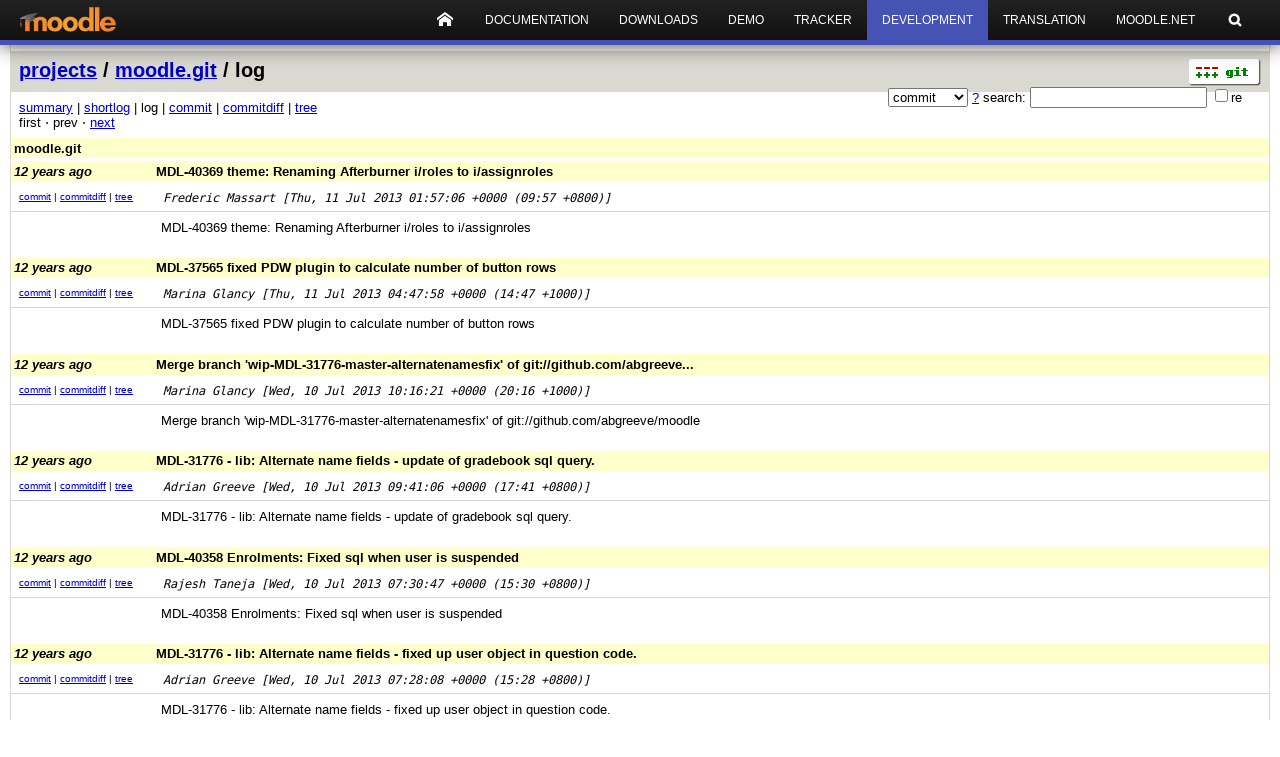

--- FILE ---
content_type: application/xhtml+xml; charset=utf-8
request_url: https://git.moodle.org/gw?p=moodle.git;a=log;h=cfba97e9a55a4b2650535374c22b55e33924434a
body_size: 113650
content:
<?xml version="1.0" encoding="utf-8"?>
<!DOCTYPE html PUBLIC "-//W3C//DTD XHTML 1.0 Strict//EN" "http://www.w3.org/TR/xhtml1/DTD/xhtml1-strict.dtd">
<html xmlns="http://www.w3.org/1999/xhtml" xml:lang="en-US" lang="en-US">
<!-- git web interface version 2.17.1, (C) 2005-2006, Kay Sievers <kay.sievers@vrfy.org>, Christian Gierke -->
<!-- git core binaries version 2.43.0 -->
<head>
<meta http-equiv="content-type" content="application/xhtml+xml; charset=utf-8"/>
<meta name="generator" content="gitweb/2.17.1 git/2.43.0"/>
<meta name="robots" content="index, nofollow"/>
<title>Official Moodle git projects - moodle.git/log</title>
<link rel="stylesheet" type="text/css" href="static/gitweb.css"/>
<link rel="stylesheet" type="text/css" href="/static/git.css"/>
<link rel="stylesheet" type="text/css" href="/static/sitebar-dev.css"/>
<link rel="alternate" title="moodle.git - log - RSS feed" href="/gw?p=moodle.git;a=rss" type="application/rss+xml" />
<link rel="alternate" title="moodle.git - log - RSS feed (no merges)" href="/gw?p=moodle.git;a=rss;opt=--no-merges" type="application/rss+xml" />
<link rel="alternate" title="moodle.git - log - Atom feed" href="/gw?p=moodle.git;a=atom" type="application/atom+xml" />
<link rel="alternate" title="moodle.git - log - Atom feed (no merges)" href="/gw?p=moodle.git;a=atom;opt=--no-merges" type="application/atom+xml" />
<link rel="shortcut icon" href="/static/git-favicon.png" type="image/png" />
</head>
<body>
<div id="moodlesitestopnavbar">
    <div class="navbar-container">
        <a class="sitelogo" href="https://moodle.org/">
            <img alt="Moodle.org" width="96" height="25" src="/sitebar/pix/logo.png" />
        </a>
        <ul>
            <li class="home">
            <a href="https://moodle.org"><span>Home</span><span class="placeholder"></span></a>
            </li>
            <li class="documentation">
            <a href="https://docs.moodle.org"><span>Documentation</span><span class="placeholder"></span></a>
            </li>
            <li class="download">
            <a href="https://download.moodle.org"><span>Downloads</span><span class="placeholder"></span></a>
            </li>
            <li class="demo">
            <a href="https://moodle.org/demo"><span>Demo</span><span class="placeholder"></span></a>
            </li>
            <li class="tracker">
            <a href="https://tracker.moodle.org"><span>Tracker</span><span class="placeholder"></span></a>
            </li>
            <li class="development">
            <a href="https://docs.moodle.org/dev/Main_Page"><span>Development</span><span class="placeholder"></span></a>
            </li>
            <li class="translation">
            <a href="https://lang.moodle.org"><span>Translation</span><span class="placeholder"></span></a>
            </li>
            <li class="moodlenet">
            <a href="https://moodle.net"><span>Moodle.net</span><span class="placeholder"></span></a>
            </li>
            <li class="search">
            <a href="https://moodle.org/public/search/"><span>Search</span><span class="placeholder"></span></a>
            </li>
        </ul>
    </div>
    <div style="clear:both"></div>
</div>
<div id="gitwebcontent">
<div class="page_header">
<a href="http://git-scm.com/" title="git homepage"><img alt="git" class="logo" height="27" src="/static/git-logo.png" width="72" /></a><a href="/gw">projects</a> / <a href="/gw?p=moodle.git;a=summary">moodle.git</a> / log
</div>
<form method="get" action="/gw" enctype="multipart/form-data"><div class="search">
<input name="p" type="hidden" value="moodle.git" />
<input name="a" type="hidden" value="search" />
<input name="h" type="hidden" value="cfba97e9a55a4b2650535374c22b55e33924434a" />
<select name="st" >
<option selected="selected" value="commit">commit</option>
<option value="grep">grep</option>
<option value="author">author</option>
<option value="committer">committer</option>
<option value="pickaxe">pickaxe</option>
</select> <a href="/gw?p=moodle.git;a=search_help" title="search help">?</a> search:
<input type="text" name="s"  />
<span title="Extended regular expression"><label><input type="checkbox" name="sr" value="1" />re</label></span></div>
</form>
<div class="page_nav">
<a href="/gw?p=moodle.git;a=summary">summary</a> | <a href="/gw?p=moodle.git;a=shortlog;h=cfba97e9a55a4b2650535374c22b55e33924434a">shortlog</a> | log | <a href="/gw?p=moodle.git;a=commit;h=cfba97e9a55a4b2650535374c22b55e33924434a">commit</a> | <a href="/gw?p=moodle.git;a=commitdiff;h=cfba97e9a55a4b2650535374c22b55e33924434a">commitdiff</a> | <a href="/gw?p=moodle.git;a=tree;h=cfba97e9a55a4b2650535374c22b55e33924434a;hb=cfba97e9a55a4b2650535374c22b55e33924434a">tree</a><br/>
first &sdot; prev &sdot; <a accesskey="n" href="/gw?p=moodle.git;a=log;h=cfba97e9a55a4b2650535374c22b55e33924434a;pg=1" title="Alt-n">next</a><br/>
</div>
<div class="header">
<a class="title" href="/gw?p=moodle.git;a=summary">moodle.git</a>
</div>
<div class="header">
<a class="title" href="/gw?p=moodle.git;a=commit;h=cfba97e9a55a4b2650535374c22b55e33924434a"><span class="age">12 years ago</span>MDL-40369 theme: Renaming Afterburner i/roles to i/assignroles</a>
</div>
<div class="title_text">
<div class="log_link">
<a href="/gw?p=moodle.git;a=commit;h=cfba97e9a55a4b2650535374c22b55e33924434a">commit</a> | <a href="/gw?p=moodle.git;a=commitdiff;h=cfba97e9a55a4b2650535374c22b55e33924434a">commitdiff</a> | <a href="/gw?p=moodle.git;a=tree;h=cfba97e9a55a4b2650535374c22b55e33924434a;hb=cfba97e9a55a4b2650535374c22b55e33924434a">tree</a><br/>
</div>
<span class="author_date"><a class="list" href="/gw?p=moodle.git;a=search;h=cfba97e9a55a4b2650535374c22b55e33924434a;s=Frederic+Massart;st=author" title="Search for commits authored by Frederic Massart">Frederic Massart</a> [<span class="datetime">Thu, 11 Jul 2013 01:57:06 +0000</span> (09:57 +0800)]</span>
<br/>
</div>
<div class="log_body">
MDL-40369&nbsp;theme:&nbsp;Renaming&nbsp;Afterburner&nbsp;i/roles&nbsp;to&nbsp;i/assignroles<br/>
<br/>
</div>
<div class="header">
<a class="title" href="/gw?p=moodle.git;a=commit;h=bf50508f06cf7bfa09fbf8e92e67de537acad647"><span class="age">12 years ago</span>MDL-37565 fixed PDW plugin to calculate number of button rows</a>
</div>
<div class="title_text">
<div class="log_link">
<a href="/gw?p=moodle.git;a=commit;h=bf50508f06cf7bfa09fbf8e92e67de537acad647">commit</a> | <a href="/gw?p=moodle.git;a=commitdiff;h=bf50508f06cf7bfa09fbf8e92e67de537acad647">commitdiff</a> | <a href="/gw?p=moodle.git;a=tree;h=bf50508f06cf7bfa09fbf8e92e67de537acad647;hb=bf50508f06cf7bfa09fbf8e92e67de537acad647">tree</a><br/>
</div>
<span class="author_date"><a class="list" href="/gw?p=moodle.git;a=search;h=cfba97e9a55a4b2650535374c22b55e33924434a;s=Marina+Glancy;st=author" title="Search for commits authored by Marina Glancy">Marina Glancy</a> [<span class="datetime">Thu, 11 Jul 2013 04:47:58 +0000</span> (14:47 +1000)]</span>
<br/>
</div>
<div class="log_body">
MDL-37565&nbsp;fixed&nbsp;PDW&nbsp;plugin&nbsp;to&nbsp;calculate&nbsp;number&nbsp;of&nbsp;button&nbsp;rows<br/>
<br/>
</div>
<div class="header">
<a class="title" href="/gw?p=moodle.git;a=commit;h=51230ba88e441bbdebc0154698f879e62fdd940e"><span class="age">12 years ago</span>Merge branch &#39;wip-MDL-31776-master-alternatenamesfix&#39; of git://github.com/abgreeve... </a>
</div>
<div class="title_text">
<div class="log_link">
<a href="/gw?p=moodle.git;a=commit;h=51230ba88e441bbdebc0154698f879e62fdd940e">commit</a> | <a href="/gw?p=moodle.git;a=commitdiff;h=51230ba88e441bbdebc0154698f879e62fdd940e">commitdiff</a> | <a href="/gw?p=moodle.git;a=tree;h=51230ba88e441bbdebc0154698f879e62fdd940e;hb=51230ba88e441bbdebc0154698f879e62fdd940e">tree</a><br/>
</div>
<span class="author_date"><a class="list" href="/gw?p=moodle.git;a=search;h=cfba97e9a55a4b2650535374c22b55e33924434a;s=Marina+Glancy;st=author" title="Search for commits authored by Marina Glancy">Marina Glancy</a> [<span class="datetime">Wed, 10 Jul 2013 10:16:21 +0000</span> (20:16 +1000)]</span>
<br/>
</div>
<div class="log_body">
Merge&nbsp;branch&nbsp;&#39;wip-MDL-31776-master-alternatenamesfix&#39;&nbsp;of&nbsp;git://github.com/abgreeve/moodle<br/>
<br/>
</div>
<div class="header">
<a class="title" href="/gw?p=moodle.git;a=commit;h=12b4487ef3afb66441bf3a07251ef36226d159bd"><span class="age">12 years ago</span>MDL-31776 - lib: Alternate name fields - update of gradebook sql query.</a>
</div>
<div class="title_text">
<div class="log_link">
<a href="/gw?p=moodle.git;a=commit;h=12b4487ef3afb66441bf3a07251ef36226d159bd">commit</a> | <a href="/gw?p=moodle.git;a=commitdiff;h=12b4487ef3afb66441bf3a07251ef36226d159bd">commitdiff</a> | <a href="/gw?p=moodle.git;a=tree;h=12b4487ef3afb66441bf3a07251ef36226d159bd;hb=12b4487ef3afb66441bf3a07251ef36226d159bd">tree</a><br/>
</div>
<span class="author_date"><a class="list" href="/gw?p=moodle.git;a=search;h=cfba97e9a55a4b2650535374c22b55e33924434a;s=Adrian+Greeve;st=author" title="Search for commits authored by Adrian Greeve">Adrian Greeve</a> [<span class="datetime">Wed, 10 Jul 2013 09:41:06 +0000</span> (17:41 +0800)]</span>
<br/>
</div>
<div class="log_body">
MDL-31776&nbsp;-&nbsp;lib:&nbsp;Alternate&nbsp;name&nbsp;fields&nbsp;-&nbsp;update&nbsp;of&nbsp;gradebook&nbsp;sql&nbsp;query.<br/>
<br/>
</div>
<div class="header">
<a class="title" href="/gw?p=moodle.git;a=commit;h=117e94a050620e193ccc5063759acef476290ce7"><span class="age">12 years ago</span>MDL-40358 Enrolments: Fixed sql when user is suspended</a>
</div>
<div class="title_text">
<div class="log_link">
<a href="/gw?p=moodle.git;a=commit;h=117e94a050620e193ccc5063759acef476290ce7">commit</a> | <a href="/gw?p=moodle.git;a=commitdiff;h=117e94a050620e193ccc5063759acef476290ce7">commitdiff</a> | <a href="/gw?p=moodle.git;a=tree;h=117e94a050620e193ccc5063759acef476290ce7;hb=117e94a050620e193ccc5063759acef476290ce7">tree</a><br/>
</div>
<span class="author_date"><a class="list" href="/gw?p=moodle.git;a=search;h=cfba97e9a55a4b2650535374c22b55e33924434a;s=Rajesh+Taneja;st=author" title="Search for commits authored by Rajesh Taneja">Rajesh Taneja</a> [<span class="datetime">Wed, 10 Jul 2013 07:30:47 +0000</span> (15:30 +0800)]</span>
<br/>
</div>
<div class="log_body">
MDL-40358&nbsp;Enrolments:&nbsp;Fixed&nbsp;sql&nbsp;when&nbsp;user&nbsp;is&nbsp;suspended<br/>
<br/>
</div>
<div class="header">
<a class="title" href="/gw?p=moodle.git;a=commit;h=38dff99e642f25594bd47b6203039c4b46df6397"><span class="age">12 years ago</span>MDL-31776 - lib: Alternate name fields - fixed up user object in question code.</a>
</div>
<div class="title_text">
<div class="log_link">
<a href="/gw?p=moodle.git;a=commit;h=38dff99e642f25594bd47b6203039c4b46df6397">commit</a> | <a href="/gw?p=moodle.git;a=commitdiff;h=38dff99e642f25594bd47b6203039c4b46df6397">commitdiff</a> | <a href="/gw?p=moodle.git;a=tree;h=38dff99e642f25594bd47b6203039c4b46df6397;hb=38dff99e642f25594bd47b6203039c4b46df6397">tree</a><br/>
</div>
<span class="author_date"><a class="list" href="/gw?p=moodle.git;a=search;h=cfba97e9a55a4b2650535374c22b55e33924434a;s=Adrian+Greeve;st=author" title="Search for commits authored by Adrian Greeve">Adrian Greeve</a> [<span class="datetime">Wed, 10 Jul 2013 07:28:08 +0000</span> (15:28 +0800)]</span>
<br/>
</div>
<div class="log_body">
MDL-31776&nbsp;-&nbsp;lib:&nbsp;Alternate&nbsp;name&nbsp;fields&nbsp;-&nbsp;fixed&nbsp;up&nbsp;user&nbsp;object&nbsp;in&nbsp;question&nbsp;code.<br/>
<br/>
</div>
<div class="header">
<a class="title" href="/gw?p=moodle.git;a=commit;h=ec71acb7989303b9cbb229fce5581949daa9f59a"><span class="age">12 years ago</span>MDL-31776 - lib: mod/forums - Fixed discussion sql query.</a>
</div>
<div class="title_text">
<div class="log_link">
<a href="/gw?p=moodle.git;a=commit;h=ec71acb7989303b9cbb229fce5581949daa9f59a">commit</a> | <a href="/gw?p=moodle.git;a=commitdiff;h=ec71acb7989303b9cbb229fce5581949daa9f59a">commitdiff</a> | <a href="/gw?p=moodle.git;a=tree;h=ec71acb7989303b9cbb229fce5581949daa9f59a;hb=ec71acb7989303b9cbb229fce5581949daa9f59a">tree</a><br/>
</div>
<span class="author_date"><a class="list" href="/gw?p=moodle.git;a=search;h=cfba97e9a55a4b2650535374c22b55e33924434a;s=Adrian+Greeve;st=author" title="Search for commits authored by Adrian Greeve">Adrian Greeve</a> [<span class="datetime">Wed, 10 Jul 2013 01:54:38 +0000</span> (09:54 +0800)]</span>
<br/>
</div>
<div class="log_body">
MDL-31776&nbsp;-&nbsp;lib:&nbsp;mod/forums&nbsp;-&nbsp;Fixed&nbsp;discussion&nbsp;sql&nbsp;query.<br/>
<br/>
</div>
<div class="header">
<a class="title" href="/gw?p=moodle.git;a=commit;h=cb88ffb6982c8e12ac225ac21168065bd7321f5a"><span class="age">12 years ago</span>Merge branch &#39;MDL-38366-master&#39; of git://github.com/FMCorz/moodle</a>
</div>
<div class="title_text">
<div class="log_link">
<a href="/gw?p=moodle.git;a=commit;h=cb88ffb6982c8e12ac225ac21168065bd7321f5a">commit</a> | <a href="/gw?p=moodle.git;a=commitdiff;h=cb88ffb6982c8e12ac225ac21168065bd7321f5a">commitdiff</a> | <a href="/gw?p=moodle.git;a=tree;h=cb88ffb6982c8e12ac225ac21168065bd7321f5a;hb=cb88ffb6982c8e12ac225ac21168065bd7321f5a">tree</a><br/>
</div>
<span class="author_date"><a class="list" href="/gw?p=moodle.git;a=search;h=cfba97e9a55a4b2650535374c22b55e33924434a;s=Marina+Glancy;st=author" title="Search for commits authored by Marina Glancy">Marina Glancy</a> [<span class="datetime">Wed, 10 Jul 2013 06:22:38 +0000</span> (16:22 +1000)]</span>
<br/>
</div>
<div class="log_body">
Merge&nbsp;branch&nbsp;&#39;MDL-38366-master&#39;&nbsp;of&nbsp;git://github.com/FMCorz/moodle<br/>
<br/>
</div>
<div class="header">
<a class="title" href="/gw?p=moodle.git;a=commit;h=c122f484c50f2e686a3f82260efa84c49d16579d"><span class="age">12 years ago</span>MDL-38366 repository_filesystem: Prevent use of empty subdir</a>
</div>
<div class="title_text">
<div class="log_link">
<a href="/gw?p=moodle.git;a=commit;h=c122f484c50f2e686a3f82260efa84c49d16579d">commit</a> | <a href="/gw?p=moodle.git;a=commitdiff;h=c122f484c50f2e686a3f82260efa84c49d16579d">commitdiff</a> | <a href="/gw?p=moodle.git;a=tree;h=c122f484c50f2e686a3f82260efa84c49d16579d;hb=c122f484c50f2e686a3f82260efa84c49d16579d">tree</a><br/>
</div>
<span class="author_date"><a class="list" href="/gw?p=moodle.git;a=search;h=cfba97e9a55a4b2650535374c22b55e33924434a;s=Frederic+Massart;st=author" title="Search for commits authored by Frederic Massart">Frederic Massart</a> [<span class="datetime">Wed, 10 Jul 2013 05:46:25 +0000</span> (13:46 +0800)]</span>
<br/>
</div>
<div class="log_body">
MDL-38366&nbsp;repository_filesystem:&nbsp;Prevent&nbsp;use&nbsp;of&nbsp;empty&nbsp;subdir<br/>
<br/>
</div>
<div class="header">
<a class="title" href="/gw?p=moodle.git;a=commit;h=a76efbcac8f1005edb4a70c3990aff51c4ff8183"><span class="age">12 years ago</span>MDL-38366 repository: get_option() returns proper values</a>
</div>
<div class="title_text">
<div class="log_link">
<a href="/gw?p=moodle.git;a=commit;h=a76efbcac8f1005edb4a70c3990aff51c4ff8183">commit</a> | <a href="/gw?p=moodle.git;a=commitdiff;h=a76efbcac8f1005edb4a70c3990aff51c4ff8183">commitdiff</a> | <a href="/gw?p=moodle.git;a=tree;h=a76efbcac8f1005edb4a70c3990aff51c4ff8183;hb=a76efbcac8f1005edb4a70c3990aff51c4ff8183">tree</a><br/>
</div>
<span class="author_date"><a class="list" href="/gw?p=moodle.git;a=search;h=cfba97e9a55a4b2650535374c22b55e33924434a;s=Frederic+Massart;st=author" title="Search for commits authored by Frederic Massart">Frederic Massart</a> [<span class="datetime">Tue, 9 Jul 2013 08:57:37 +0000</span> (16:57 +0800)]</span>
<br/>
</div>
<div class="log_body">
MDL-38366&nbsp;repository:&nbsp;get_option()&nbsp;returns&nbsp;proper&nbsp;values<br/>
<br/>
Previously,&nbsp;even&nbsp;when&nbsp;a&nbsp;specific&nbsp;setting&nbsp;had&nbsp;to&nbsp;be&nbsp;returned,&nbsp;this&nbsp;method<br/>
would&nbsp;return&nbsp;an&nbsp;empty&nbsp;array.&nbsp;Now,&nbsp;the&nbsp;behaviour&nbsp;is&nbsp;the&nbsp;same&nbsp;whether<br/>
some&nbsp;options&nbsp;or&nbsp;none&nbsp;are&nbsp;set:&nbsp;if&nbsp;the&nbsp;requested&nbsp;setting&nbsp;is&nbsp;not&nbsp;found<br/>
null&nbsp;is&nbsp;returned.<br/>
<br/>
</div>
<div class="header">
<a class="title" href="/gw?p=moodle.git;a=commit;h=858fc79db8f3dec7705ff724b1a70c0c0bfca241"><span class="age">12 years ago</span>MDL-40368 tool_capability: fixed regression marking single result selected</a>
</div>
<div class="title_text">
<div class="log_link">
<a href="/gw?p=moodle.git;a=commit;h=858fc79db8f3dec7705ff724b1a70c0c0bfca241">commit</a> | <a href="/gw?p=moodle.git;a=commitdiff;h=858fc79db8f3dec7705ff724b1a70c0c0bfca241">commitdiff</a> | <a href="/gw?p=moodle.git;a=tree;h=858fc79db8f3dec7705ff724b1a70c0c0bfca241;hb=858fc79db8f3dec7705ff724b1a70c0c0bfca241">tree</a><br/>
</div>
<span class="author_date"><a class="list" href="/gw?p=moodle.git;a=search;h=cfba97e9a55a4b2650535374c22b55e33924434a;s=Sam+Hemelryk;st=author" title="Search for commits authored by Sam Hemelryk">Sam Hemelryk</a> [<span class="datetime">Wed, 10 Jul 2013 04:23:46 +0000</span> (16:23 +1200)]</span>
<br/>
</div>
<div class="log_body">
MDL-40368&nbsp;tool_capability:&nbsp;fixed&nbsp;regression&nbsp;marking&nbsp;single&nbsp;result&nbsp;selected<br/>
<br/>
</div>
<div class="header">
<a class="title" href="/gw?p=moodle.git;a=commit;h=76149901a93e9afb18a9bc0cb32dcea7570ba946"><span class="age">12 years ago</span>MDL-40449 use data generator to create random qs</a>
</div>
<div class="title_text">
<div class="log_link">
<a href="/gw?p=moodle.git;a=commit;h=76149901a93e9afb18a9bc0cb32dcea7570ba946">commit</a> | <a href="/gw?p=moodle.git;a=commitdiff;h=76149901a93e9afb18a9bc0cb32dcea7570ba946">commitdiff</a> | <a href="/gw?p=moodle.git;a=tree;h=76149901a93e9afb18a9bc0cb32dcea7570ba946;hb=76149901a93e9afb18a9bc0cb32dcea7570ba946">tree</a><br/>
</div>
<span class="author_date"><a class="list" href="/gw?p=moodle.git;a=search;h=cfba97e9a55a4b2650535374c22b55e33924434a;s=Jamie+Pratt;st=author" title="Search for commits authored by Jamie Pratt">Jamie Pratt</a> [<span class="datetime">Tue, 2 Jul 2013 13:07:23 +0000</span> (20:07 +0700)]</span>
<br/>
</div>
<div class="log_body">
MDL-40449&nbsp;use&nbsp;data&nbsp;generator&nbsp;to&nbsp;create&nbsp;random&nbsp;qs<br/>
<br/>
</div>
<div class="header">
<a class="title" href="/gw?p=moodle.git;a=commit;h=06832223d4413fae2b965f9cc719f930779262ab"><span class="age">12 years ago</span>Merge branch &#39;MDL-40354-master&#39; of git://github.com/ankitagarwal/moodle</a>
</div>
<div class="title_text">
<div class="log_link">
<a href="/gw?p=moodle.git;a=commit;h=06832223d4413fae2b965f9cc719f930779262ab">commit</a> | <a href="/gw?p=moodle.git;a=commitdiff;h=06832223d4413fae2b965f9cc719f930779262ab">commitdiff</a> | <a href="/gw?p=moodle.git;a=tree;h=06832223d4413fae2b965f9cc719f930779262ab;hb=06832223d4413fae2b965f9cc719f930779262ab">tree</a><br/>
</div>
<span class="author_date"><a class="list" href="/gw?p=moodle.git;a=search;h=cfba97e9a55a4b2650535374c22b55e33924434a;s=Marina+Glancy;st=author" title="Search for commits authored by Marina Glancy">Marina Glancy</a> [<span class="datetime">Wed, 10 Jul 2013 03:15:37 +0000</span> (13:15 +1000)]</span>
<br/>
</div>
<div class="log_body">
Merge&nbsp;branch&nbsp;&#39;MDL-40354-master&#39;&nbsp;of&nbsp;git://github.com/ankitagarwal/moodle<br/>
<br/>
</div>
<div class="header">
<a class="title" href="/gw?p=moodle.git;a=commit;h=e481f05c0da39e61100d8d952dbc54f3b2debd8d"><span class="age">12 years ago</span>MDL-40354 groups: Fix issues in groups_group_visible()</a>
</div>
<div class="title_text">
<div class="log_link">
<a href="/gw?p=moodle.git;a=commit;h=e481f05c0da39e61100d8d952dbc54f3b2debd8d">commit</a> | <a href="/gw?p=moodle.git;a=commitdiff;h=e481f05c0da39e61100d8d952dbc54f3b2debd8d">commitdiff</a> | <a href="/gw?p=moodle.git;a=tree;h=e481f05c0da39e61100d8d952dbc54f3b2debd8d;hb=e481f05c0da39e61100d8d952dbc54f3b2debd8d">tree</a><br/>
</div>
<span class="author_date"><a class="list" href="/gw?p=moodle.git;a=search;h=cfba97e9a55a4b2650535374c22b55e33924434a;s=Ankit+Agarwal;st=author" title="Search for commits authored by Ankit Agarwal">Ankit Agarwal</a> [<span class="datetime">Wed, 10 Jul 2013 02:49:11 +0000</span> (10:49 +0800)]</span>
<br/>
</div>
<div class="log_body">
MDL-40354&nbsp;groups:&nbsp;Fix&nbsp;issues&nbsp;in&nbsp;groups_group_visible()<br/>
<br/>
</div>
<div class="header">
<a class="title" href="/gw?p=moodle.git;a=commit;h=2d4d29da066fbdca42b2d25ac3bc52c1ff67b542"><span class="age">12 years ago</span>MDL-40354 groups:groups_get_activity_allowed_groups() should use passed userid to... </a>
</div>
<div class="title_text">
<div class="log_link">
<a href="/gw?p=moodle.git;a=commit;h=2d4d29da066fbdca42b2d25ac3bc52c1ff67b542">commit</a> | <a href="/gw?p=moodle.git;a=commitdiff;h=2d4d29da066fbdca42b2d25ac3bc52c1ff67b542">commitdiff</a> | <a href="/gw?p=moodle.git;a=tree;h=2d4d29da066fbdca42b2d25ac3bc52c1ff67b542;hb=2d4d29da066fbdca42b2d25ac3bc52c1ff67b542">tree</a><br/>
</div>
<span class="author_date"><a class="list" href="/gw?p=moodle.git;a=search;h=cfba97e9a55a4b2650535374c22b55e33924434a;s=Ankit+Agarwal;st=author" title="Search for commits authored by Ankit Agarwal">Ankit Agarwal</a> [<span class="datetime">Tue, 2 Jul 2013 03:57:17 +0000</span> (11:57 +0800)]</span>
<br/>
</div>
<div class="log_body">
MDL-40354&nbsp;groups:groups_get_activity_allowed_groups()&nbsp;should&nbsp;use&nbsp;passed&nbsp;userid&nbsp;to&nbsp;check&nbsp;capabilities<br/>
<br/>
</div>
<div class="header">
<a class="title" href="/gw?p=moodle.git;a=commit;h=e7eb992d3a77dace33d22fcfc2e092d82b9bb20a"><span class="age">12 years ago</span>MDL-40354 groups: Add new api groups_group_visible()</a>
</div>
<div class="title_text">
<div class="log_link">
<a href="/gw?p=moodle.git;a=commit;h=e7eb992d3a77dace33d22fcfc2e092d82b9bb20a">commit</a> | <a href="/gw?p=moodle.git;a=commitdiff;h=e7eb992d3a77dace33d22fcfc2e092d82b9bb20a">commitdiff</a> | <a href="/gw?p=moodle.git;a=tree;h=e7eb992d3a77dace33d22fcfc2e092d82b9bb20a;hb=e7eb992d3a77dace33d22fcfc2e092d82b9bb20a">tree</a><br/>
</div>
<span class="author_date"><a class="list" href="/gw?p=moodle.git;a=search;h=cfba97e9a55a4b2650535374c22b55e33924434a;s=Ankit+Agarwal;st=author" title="Search for commits authored by Ankit Agarwal">Ankit Agarwal</a> [<span class="datetime">Tue, 2 Jul 2013 04:06:41 +0000</span> (12:06 +0800)]</span>
<br/>
</div>
<div class="log_body">
MDL-40354&nbsp;groups:&nbsp;Add&nbsp;new&nbsp;api&nbsp;groups_group_visible()<br/>
<br/>
</div>
<div class="header">
<a class="title" href="/gw?p=moodle.git;a=commit;h=f4d46f68488da861ff90acacabe50f9fb8a71e81"><span class="age">12 years ago</span>MDL-40354 groups: Add unit tests for the api groups_group_visible()</a>
</div>
<div class="title_text">
<div class="log_link">
<a href="/gw?p=moodle.git;a=commit;h=f4d46f68488da861ff90acacabe50f9fb8a71e81">commit</a> | <a href="/gw?p=moodle.git;a=commitdiff;h=f4d46f68488da861ff90acacabe50f9fb8a71e81">commitdiff</a> | <a href="/gw?p=moodle.git;a=tree;h=f4d46f68488da861ff90acacabe50f9fb8a71e81;hb=f4d46f68488da861ff90acacabe50f9fb8a71e81">tree</a><br/>
</div>
<span class="author_date"><a class="list" href="/gw?p=moodle.git;a=search;h=cfba97e9a55a4b2650535374c22b55e33924434a;s=Ankit+Agarwal;st=author" title="Search for commits authored by Ankit Agarwal">Ankit Agarwal</a> [<span class="datetime">Tue, 2 Jul 2013 05:47:32 +0000</span> (13:47 +0800)]</span>
<br/>
</div>
<div class="log_body">
MDL-40354&nbsp;groups:&nbsp;Add&nbsp;unit&nbsp;tests&nbsp;for&nbsp;the&nbsp;api&nbsp;groups_group_visible()<br/>
<br/>
</div>
<div class="header">
<a class="title" href="/gw?p=moodle.git;a=commit;h=f8be9f9e739e7973108912b23fd0bfb9c51110b0"><span class="age">12 years ago</span>Merge branch &#39;m26_MDL-39832_Fix_Chrome_Issues_ETag_XSendfile_2ndRound&#39; of https:... </a>
</div>
<div class="title_text">
<div class="log_link">
<a href="/gw?p=moodle.git;a=commit;h=f8be9f9e739e7973108912b23fd0bfb9c51110b0">commit</a> | <a href="/gw?p=moodle.git;a=commitdiff;h=f8be9f9e739e7973108912b23fd0bfb9c51110b0">commitdiff</a> | <a href="/gw?p=moodle.git;a=tree;h=f8be9f9e739e7973108912b23fd0bfb9c51110b0;hb=f8be9f9e739e7973108912b23fd0bfb9c51110b0">tree</a><br/>
</div>
<span class="author_date"><a class="list" href="/gw?p=moodle.git;a=search;h=cfba97e9a55a4b2650535374c22b55e33924434a;s=Marina+Glancy;st=author" title="Search for commits authored by Marina Glancy">Marina Glancy</a> [<span class="datetime">Wed, 10 Jul 2013 01:58:44 +0000</span> (11:58 +1000)]</span>
<br/>
</div>
<div class="log_body">
Merge&nbsp;branch&nbsp;&#39;m26_MDL-39832_Fix_Chrome_Issues_ETag_XSendfile_2ndRound&#39;&nbsp;of&nbsp;https://github.com/scara/moodle<br/>
<br/>
</div>
<div class="header">
<a class="title" href="/gw?p=moodle.git;a=commit;h=bf57184c28caf4ae56d869e3a4ac6fbd8162d8af"><span class="age">12 years ago</span>MDL-40093: mod/assign: Remove count of drafts in offline assignment&#39;s grading summary... </a>
</div>
<div class="title_text">
<div class="log_link">
<a href="/gw?p=moodle.git;a=commit;h=bf57184c28caf4ae56d869e3a4ac6fbd8162d8af">commit</a> | <a href="/gw?p=moodle.git;a=commitdiff;h=bf57184c28caf4ae56d869e3a4ac6fbd8162d8af">commitdiff</a> | <a href="/gw?p=moodle.git;a=tree;h=bf57184c28caf4ae56d869e3a4ac6fbd8162d8af;hb=bf57184c28caf4ae56d869e3a4ac6fbd8162d8af">tree</a><br/>
</div>
<span class="author_date"><a class="list" href="/gw?p=moodle.git;a=search;h=cfba97e9a55a4b2650535374c22b55e33924434a;s=Raymond+Wijaya;st=author" title="Search for commits authored by Raymond Wijaya">Raymond Wijaya</a> [<span class="datetime">Fri, 7 Jun 2013 05:32:47 +0000</span> (15:02 +0930)]</span>
<br/>
</div>
<div class="log_body">
MDL-40093:&nbsp;mod/assign:&nbsp;Remove&nbsp;count&nbsp;of&nbsp;drafts&nbsp;in&nbsp;offline&nbsp;assignment&#39;s&nbsp;grading&nbsp;summary&nbsp;screen<br/>
<br/>
</div>
<div class="header">
<a class="title" href="/gw?p=moodle.git;a=commit;h=9de65fffb69cf2929dd3574cd2e47fe15b3dd074"><span class="age">12 years ago</span>Merge branch &#39;w28_MDL-40488_m26_admin&#39; of https://github.com/skodak/moodle</a>
</div>
<div class="title_text">
<div class="log_link">
<a href="/gw?p=moodle.git;a=commit;h=9de65fffb69cf2929dd3574cd2e47fe15b3dd074">commit</a> | <a href="/gw?p=moodle.git;a=commitdiff;h=9de65fffb69cf2929dd3574cd2e47fe15b3dd074">commitdiff</a> | <a href="/gw?p=moodle.git;a=tree;h=9de65fffb69cf2929dd3574cd2e47fe15b3dd074;hb=9de65fffb69cf2929dd3574cd2e47fe15b3dd074">tree</a><br/>
</div>
<span class="author_date"><a class="list" href="/gw?p=moodle.git;a=search;h=cfba97e9a55a4b2650535374c22b55e33924434a;s=Marina+Glancy;st=author" title="Search for commits authored by Marina Glancy">Marina Glancy</a> [<span class="datetime">Wed, 10 Jul 2013 01:08:49 +0000</span> (11:08 +1000)]</span>
<br/>
</div>
<div class="log_body">
Merge&nbsp;branch&nbsp;&#39;w28_MDL-40488_m26_admin&#39;&nbsp;of&nbsp;https://github.com/skodak/moodle<br/>
<br/>
</div>
<div class="header">
<a class="title" href="/gw?p=moodle.git;a=commit;h=6426d2d26433dfb83d12629deb7644beacc9bb39"><span class="age">12 years ago</span>Merge branch &#39;wip-MDL-40593-master&#39; of git://github.com/marinaglancy/moodle</a>
</div>
<div class="title_text">
<div class="log_link">
<a href="/gw?p=moodle.git;a=commit;h=6426d2d26433dfb83d12629deb7644beacc9bb39">commit</a> | <a href="/gw?p=moodle.git;a=commitdiff;h=6426d2d26433dfb83d12629deb7644beacc9bb39">commitdiff</a> | <a href="/gw?p=moodle.git;a=tree;h=6426d2d26433dfb83d12629deb7644beacc9bb39;hb=6426d2d26433dfb83d12629deb7644beacc9bb39">tree</a><br/>
</div>
<span class="author_date"><a class="list" href="/gw?p=moodle.git;a=search;h=cfba97e9a55a4b2650535374c22b55e33924434a;s=Sam+Hemelryk;st=author" title="Search for commits authored by Sam Hemelryk">Sam Hemelryk</a> [<span class="datetime">Wed, 10 Jul 2013 00:19:05 +0000</span> (12:19 +1200)]</span>
<br/>
</div>
<div class="log_body">
Merge&nbsp;branch&nbsp;&#39;wip-MDL-40593-master&#39;&nbsp;of&nbsp;git://github.com/marinaglancy/moodle<br/>
<br/>
</div>
<div class="header">
<a class="title" href="/gw?p=moodle.git;a=commit;h=9100a8f4bb296a993a3eface3fea477d708c35c3"><span class="age">12 years ago</span>Merge branch &#39;MDL-40441&#39; of git://github.com/timhunt/moodle</a>
</div>
<div class="title_text">
<div class="log_link">
<a href="/gw?p=moodle.git;a=commit;h=9100a8f4bb296a993a3eface3fea477d708c35c3">commit</a> | <a href="/gw?p=moodle.git;a=commitdiff;h=9100a8f4bb296a993a3eface3fea477d708c35c3">commitdiff</a> | <a href="/gw?p=moodle.git;a=tree;h=9100a8f4bb296a993a3eface3fea477d708c35c3;hb=9100a8f4bb296a993a3eface3fea477d708c35c3">tree</a><br/>
</div>
<span class="author_date"><a class="list" href="/gw?p=moodle.git;a=search;h=cfba97e9a55a4b2650535374c22b55e33924434a;s=Marina+Glancy;st=author" title="Search for commits authored by Marina Glancy">Marina Glancy</a> [<span class="datetime">Wed, 10 Jul 2013 00:02:04 +0000</span> (10:02 +1000)]</span>
<br/>
</div>
<div class="log_body">
Merge&nbsp;branch&nbsp;&#39;MDL-40441&#39;&nbsp;of&nbsp;git://github.com/timhunt/moodle<br/>
<br/>
</div>
<div class="header">
<a class="title" href="/gw?p=moodle.git;a=commit;h=9a2188812dbe8b954f4a9c2b62d22f310db4ce1c"><span class="age">12 years ago</span>Merge branch &#39;wip-mdl-40218&#39; of git://github.com/rajeshtaneja/moodle</a>
</div>
<div class="title_text">
<div class="log_link">
<a href="/gw?p=moodle.git;a=commit;h=9a2188812dbe8b954f4a9c2b62d22f310db4ce1c">commit</a> | <a href="/gw?p=moodle.git;a=commitdiff;h=9a2188812dbe8b954f4a9c2b62d22f310db4ce1c">commitdiff</a> | <a href="/gw?p=moodle.git;a=tree;h=9a2188812dbe8b954f4a9c2b62d22f310db4ce1c;hb=9a2188812dbe8b954f4a9c2b62d22f310db4ce1c">tree</a><br/>
</div>
<span class="author_date"><a class="list" href="/gw?p=moodle.git;a=search;h=cfba97e9a55a4b2650535374c22b55e33924434a;s=Marina+Glancy;st=author" title="Search for commits authored by Marina Glancy">Marina Glancy</a> [<span class="datetime">Tue, 9 Jul 2013 23:58:09 +0000</span> (09:58 +1000)]</span>
<br/>
</div>
<div class="log_body">
Merge&nbsp;branch&nbsp;&#39;wip-mdl-40218&#39;&nbsp;of&nbsp;git://github.com/rajeshtaneja/moodle<br/>
<br/>
</div>
<div class="header">
<a class="title" href="/gw?p=moodle.git;a=commit;h=93b4d2658a97d2a74d857bf08802dbd8c7e33c14"><span class="age">12 years ago</span>Merge branch &#39;master_MDL-20867&#39; of git://github.com/danmarsden/moodle</a>
</div>
<div class="title_text">
<div class="log_link">
<a href="/gw?p=moodle.git;a=commit;h=93b4d2658a97d2a74d857bf08802dbd8c7e33c14">commit</a> | <a href="/gw?p=moodle.git;a=commitdiff;h=93b4d2658a97d2a74d857bf08802dbd8c7e33c14">commitdiff</a> | <a href="/gw?p=moodle.git;a=tree;h=93b4d2658a97d2a74d857bf08802dbd8c7e33c14;hb=93b4d2658a97d2a74d857bf08802dbd8c7e33c14">tree</a><br/>
</div>
<span class="author_date"><a class="list" href="/gw?p=moodle.git;a=search;h=cfba97e9a55a4b2650535374c22b55e33924434a;s=Sam+Hemelryk;st=author" title="Search for commits authored by Sam Hemelryk">Sam Hemelryk</a> [<span class="datetime">Tue, 9 Jul 2013 23:07:00 +0000</span> (11:07 +1200)]</span>
<br/>
</div>
<div class="log_body">
Merge&nbsp;branch&nbsp;&#39;master_MDL-20867&#39;&nbsp;of&nbsp;git://github.com/danmarsden/moodle<br/>
<br/>
</div>
<div class="header">
<a class="title" href="/gw?p=moodle.git;a=commit;h=1be1f6be53d9e877b92a97dd52dd64519f0da728"><span class="age">12 years ago</span>Merge branch &#39;w28_MDL-40450_m26_tinymcebuttons&#39; of https://github.com/skodak/moodle</a>
</div>
<div class="title_text">
<div class="log_link">
<a href="/gw?p=moodle.git;a=commit;h=1be1f6be53d9e877b92a97dd52dd64519f0da728">commit</a> | <a href="/gw?p=moodle.git;a=commitdiff;h=1be1f6be53d9e877b92a97dd52dd64519f0da728">commitdiff</a> | <a href="/gw?p=moodle.git;a=tree;h=1be1f6be53d9e877b92a97dd52dd64519f0da728;hb=1be1f6be53d9e877b92a97dd52dd64519f0da728">tree</a><br/>
</div>
<span class="author_date"><a class="list" href="/gw?p=moodle.git;a=search;h=cfba97e9a55a4b2650535374c22b55e33924434a;s=Sam+Hemelryk;st=author" title="Search for commits authored by Sam Hemelryk">Sam Hemelryk</a> [<span class="datetime">Tue, 9 Jul 2013 23:02:21 +0000</span> (11:02 +1200)]</span>
<br/>
</div>
<div class="log_body">
Merge&nbsp;branch&nbsp;&#39;w28_MDL-40450_m26_tinymcebuttons&#39;&nbsp;of&nbsp;https://github.com/skodak/moodle<br/>
<br/>
</div>
<div class="header">
<a class="title" href="/gw?p=moodle.git;a=commit;h=ccae3a612d2c2b2ac396e8e7ef9b293698c4e7b8"><span class="age">12 years ago</span>Merge branch &#39;w28_MDL-40537_m26_majorupgrade&#39; of https://github.com/skodak/moodle</a>
</div>
<div class="title_text">
<div class="log_link">
<a href="/gw?p=moodle.git;a=commit;h=ccae3a612d2c2b2ac396e8e7ef9b293698c4e7b8">commit</a> | <a href="/gw?p=moodle.git;a=commitdiff;h=ccae3a612d2c2b2ac396e8e7ef9b293698c4e7b8">commitdiff</a> | <a href="/gw?p=moodle.git;a=tree;h=ccae3a612d2c2b2ac396e8e7ef9b293698c4e7b8;hb=ccae3a612d2c2b2ac396e8e7ef9b293698c4e7b8">tree</a><br/>
</div>
<span class="author_date"><a class="list" href="/gw?p=moodle.git;a=search;h=cfba97e9a55a4b2650535374c22b55e33924434a;s=Sam+Hemelryk;st=author" title="Search for commits authored by Sam Hemelryk">Sam Hemelryk</a> [<span class="datetime">Tue, 9 Jul 2013 22:43:28 +0000</span> (10:43 +1200)]</span>
<br/>
</div>
<div class="log_body">
Merge&nbsp;branch&nbsp;&#39;w28_MDL-40537_m26_majorupgrade&#39;&nbsp;of&nbsp;https://github.com/skodak/moodle<br/>
<br/>
</div>
<div class="header">
<a class="title" href="/gw?p=moodle.git;a=commit;h=4e6ad78679bcc70bf88f1ad3cc238fc6c0fe7e10"><span class="age">12 years ago</span>Merge branch &#39;MDL-39815&#39; of git://github.com/rwijaya/moodle</a>
</div>
<div class="title_text">
<div class="log_link">
<a href="/gw?p=moodle.git;a=commit;h=4e6ad78679bcc70bf88f1ad3cc238fc6c0fe7e10">commit</a> | <a href="/gw?p=moodle.git;a=commitdiff;h=4e6ad78679bcc70bf88f1ad3cc238fc6c0fe7e10">commitdiff</a> | <a href="/gw?p=moodle.git;a=tree;h=4e6ad78679bcc70bf88f1ad3cc238fc6c0fe7e10;hb=4e6ad78679bcc70bf88f1ad3cc238fc6c0fe7e10">tree</a><br/>
</div>
<span class="author_date"><a class="list" href="/gw?p=moodle.git;a=search;h=cfba97e9a55a4b2650535374c22b55e33924434a;s=Sam+Hemelryk;st=author" title="Search for commits authored by Sam Hemelryk">Sam Hemelryk</a> [<span class="datetime">Tue, 9 Jul 2013 22:35:18 +0000</span> (10:35 +1200)]</span>
<br/>
</div>
<div class="log_body">
Merge&nbsp;branch&nbsp;&#39;MDL-39815&#39;&nbsp;of&nbsp;git://github.com/rwijaya/moodle<br/>
<br/>
</div>
<div class="header">
<a class="title" href="/gw?p=moodle.git;a=commit;h=a8402cc115c6dbdae78612eba50130f3ed10f46f"><span class="age">12 years ago</span>Merge branch &#39;MDL-40527&#39; of git://github.com/timhunt/moodle</a>
</div>
<div class="title_text">
<div class="log_link">
<a href="/gw?p=moodle.git;a=commit;h=a8402cc115c6dbdae78612eba50130f3ed10f46f">commit</a> | <a href="/gw?p=moodle.git;a=commitdiff;h=a8402cc115c6dbdae78612eba50130f3ed10f46f">commitdiff</a> | <a href="/gw?p=moodle.git;a=tree;h=a8402cc115c6dbdae78612eba50130f3ed10f46f;hb=a8402cc115c6dbdae78612eba50130f3ed10f46f">tree</a><br/>
</div>
<span class="author_date"><a class="list" href="/gw?p=moodle.git;a=search;h=cfba97e9a55a4b2650535374c22b55e33924434a;s=Sam+Hemelryk;st=author" title="Search for commits authored by Sam Hemelryk">Sam Hemelryk</a> [<span class="datetime">Tue, 9 Jul 2013 22:31:39 +0000</span> (10:31 +1200)]</span>
<br/>
</div>
<div class="log_body">
Merge&nbsp;branch&nbsp;&#39;MDL-40527&#39;&nbsp;of&nbsp;git://github.com/timhunt/moodle<br/>
<br/>
</div>
<div class="header">
<a class="title" href="/gw?p=moodle.git;a=commit;h=a4fd82ac754b0939da0cadbabe371fa86287746a"><span class="age">12 years ago</span>Merge branch &#39;MDL-40466-master&#39; of git://github.com/FMCorz/moodle</a>
</div>
<div class="title_text">
<div class="log_link">
<a href="/gw?p=moodle.git;a=commit;h=a4fd82ac754b0939da0cadbabe371fa86287746a">commit</a> | <a href="/gw?p=moodle.git;a=commitdiff;h=a4fd82ac754b0939da0cadbabe371fa86287746a">commitdiff</a> | <a href="/gw?p=moodle.git;a=tree;h=a4fd82ac754b0939da0cadbabe371fa86287746a;hb=a4fd82ac754b0939da0cadbabe371fa86287746a">tree</a><br/>
</div>
<span class="author_date"><a class="list" href="/gw?p=moodle.git;a=search;h=cfba97e9a55a4b2650535374c22b55e33924434a;s=Sam+Hemelryk;st=author" title="Search for commits authored by Sam Hemelryk">Sam Hemelryk</a> [<span class="datetime">Tue, 9 Jul 2013 22:19:13 +0000</span> (10:19 +1200)]</span>
<br/>
</div>
<div class="log_body">
Merge&nbsp;branch&nbsp;&#39;MDL-40466-master&#39;&nbsp;of&nbsp;git://github.com/FMCorz/moodle<br/>
<br/>
</div>
<div class="header">
<a class="title" href="/gw?p=moodle.git;a=commit;h=33ed6a9d94260bb4836ec4367a16f145ab26b611"><span class="age">12 years ago</span>Merge branch &#39;MDL-40516-master&#39; of git://github.com/danpoltawski/moodle</a>
</div>
<div class="title_text">
<div class="log_link">
<a href="/gw?p=moodle.git;a=commit;h=33ed6a9d94260bb4836ec4367a16f145ab26b611">commit</a> | <a href="/gw?p=moodle.git;a=commitdiff;h=33ed6a9d94260bb4836ec4367a16f145ab26b611">commitdiff</a> | <a href="/gw?p=moodle.git;a=tree;h=33ed6a9d94260bb4836ec4367a16f145ab26b611;hb=33ed6a9d94260bb4836ec4367a16f145ab26b611">tree</a><br/>
</div>
<span class="author_date"><a class="list" href="/gw?p=moodle.git;a=search;h=cfba97e9a55a4b2650535374c22b55e33924434a;s=Sam+Hemelryk;st=author" title="Search for commits authored by Sam Hemelryk">Sam Hemelryk</a> [<span class="datetime">Tue, 9 Jul 2013 22:12:44 +0000</span> (10:12 +1200)]</span>
<br/>
</div>
<div class="log_body">
Merge&nbsp;branch&nbsp;&#39;MDL-40516-master&#39;&nbsp;of&nbsp;git://github.com/danpoltawski/moodle<br/>
<br/>
</div>
<div class="header">
<a class="title" href="/gw?p=moodle.git;a=commit;h=05fb99ac705c0a0a4155417fd914d6b98470e604"><span class="age">12 years ago</span>Merge branch &#39;master_MDL-40512&#39; of git://github.com/danmarsden/moodle</a>
</div>
<div class="title_text">
<div class="log_link">
<a href="/gw?p=moodle.git;a=commit;h=05fb99ac705c0a0a4155417fd914d6b98470e604">commit</a> | <a href="/gw?p=moodle.git;a=commitdiff;h=05fb99ac705c0a0a4155417fd914d6b98470e604">commitdiff</a> | <a href="/gw?p=moodle.git;a=tree;h=05fb99ac705c0a0a4155417fd914d6b98470e604;hb=05fb99ac705c0a0a4155417fd914d6b98470e604">tree</a><br/>
</div>
<span class="author_date"><a class="list" href="/gw?p=moodle.git;a=search;h=cfba97e9a55a4b2650535374c22b55e33924434a;s=Sam+Hemelryk;st=author" title="Search for commits authored by Sam Hemelryk">Sam Hemelryk</a> [<span class="datetime">Tue, 9 Jul 2013 22:10:11 +0000</span> (10:10 +1200)]</span>
<br/>
</div>
<div class="log_body">
Merge&nbsp;branch&nbsp;&#39;master_MDL-40512&#39;&nbsp;of&nbsp;git://github.com/danmarsden/moodle<br/>
<br/>
</div>
<div class="header">
<a class="title" href="/gw?p=moodle.git;a=commit;h=d9734c91ee14d2cc5295791a023f217d16718f6c"><span class="age">12 years ago</span>MDL-40358 enrol: whitespace clean up</a>
</div>
<div class="title_text">
<div class="log_link">
<a href="/gw?p=moodle.git;a=commit;h=d9734c91ee14d2cc5295791a023f217d16718f6c">commit</a> | <a href="/gw?p=moodle.git;a=commitdiff;h=d9734c91ee14d2cc5295791a023f217d16718f6c">commitdiff</a> | <a href="/gw?p=moodle.git;a=tree;h=d9734c91ee14d2cc5295791a023f217d16718f6c;hb=d9734c91ee14d2cc5295791a023f217d16718f6c">tree</a><br/>
</div>
<span class="author_date"><a class="list" href="/gw?p=moodle.git;a=search;h=cfba97e9a55a4b2650535374c22b55e33924434a;s=Sam+Hemelryk;st=author" title="Search for commits authored by Sam Hemelryk">Sam Hemelryk</a> [<span class="datetime">Tue, 9 Jul 2013 22:07:10 +0000</span> (10:07 +1200)]</span>
<br/>
</div>
<div class="log_body">
MDL-40358&nbsp;enrol:&nbsp;whitespace&nbsp;clean&nbsp;up<br/>
<br/>
</div>
<div class="header">
<a class="title" href="/gw?p=moodle.git;a=commit;h=fc7e5a031edd32fa8a0d44d898da568d54a5e2e7"><span class="age">12 years ago</span>Merge branch &#39;wip-mdl-40358&#39; of git://github.com/rajeshtaneja/moodle</a>
</div>
<div class="title_text">
<div class="log_link">
<a href="/gw?p=moodle.git;a=commit;h=fc7e5a031edd32fa8a0d44d898da568d54a5e2e7">commit</a> | <a href="/gw?p=moodle.git;a=commitdiff;h=fc7e5a031edd32fa8a0d44d898da568d54a5e2e7">commitdiff</a> | <a href="/gw?p=moodle.git;a=tree;h=fc7e5a031edd32fa8a0d44d898da568d54a5e2e7;hb=fc7e5a031edd32fa8a0d44d898da568d54a5e2e7">tree</a><br/>
</div>
<span class="author_date"><a class="list" href="/gw?p=moodle.git;a=search;h=cfba97e9a55a4b2650535374c22b55e33924434a;s=Sam+Hemelryk;st=author" title="Search for commits authored by Sam Hemelryk">Sam Hemelryk</a> [<span class="datetime">Tue, 9 Jul 2013 21:54:38 +0000</span> (09:54 +1200)]</span>
<br/>
</div>
<div class="log_body">
Merge&nbsp;branch&nbsp;&#39;wip-mdl-40358&#39;&nbsp;of&nbsp;git://github.com/rajeshtaneja/moodle<br/>
<br/>
</div>
<div class="header">
<a class="title" href="/gw?p=moodle.git;a=commit;h=59cd82f9b7597706d7988de68b7ec61142bb965c"><span class="age">12 years ago</span>Merge branch &#39;MDL-40496-master&#39; of git://github.com/danpoltawski/moodle</a>
</div>
<div class="title_text">
<div class="log_link">
<a href="/gw?p=moodle.git;a=commit;h=59cd82f9b7597706d7988de68b7ec61142bb965c">commit</a> | <a href="/gw?p=moodle.git;a=commitdiff;h=59cd82f9b7597706d7988de68b7ec61142bb965c">commitdiff</a> | <a href="/gw?p=moodle.git;a=tree;h=59cd82f9b7597706d7988de68b7ec61142bb965c;hb=59cd82f9b7597706d7988de68b7ec61142bb965c">tree</a><br/>
</div>
<span class="author_date"><a class="list" href="/gw?p=moodle.git;a=search;h=cfba97e9a55a4b2650535374c22b55e33924434a;s=Sam+Hemelryk;st=author" title="Search for commits authored by Sam Hemelryk">Sam Hemelryk</a> [<span class="datetime">Tue, 9 Jul 2013 21:51:15 +0000</span> (09:51 +1200)]</span>
<br/>
</div>
<div class="log_body">
Merge&nbsp;branch&nbsp;&#39;MDL-40496-master&#39;&nbsp;of&nbsp;git://github.com/danpoltawski/moodle<br/>
<br/>
Conflicts:<br/>
	lib/deprecatedlib.php<br/>
<br/>
</div>
<div class="header">
<a class="title" href="/gw?p=moodle.git;a=commit;h=c6df1f5ad0b21cce0843071d0a56f7fec56ba94e"><span class="age">12 years ago</span>Merge branch &#39;MDL-39420&#39; of git://github.com/timhunt/moodle</a>
</div>
<div class="title_text">
<div class="log_link">
<a href="/gw?p=moodle.git;a=commit;h=c6df1f5ad0b21cce0843071d0a56f7fec56ba94e">commit</a> | <a href="/gw?p=moodle.git;a=commitdiff;h=c6df1f5ad0b21cce0843071d0a56f7fec56ba94e">commitdiff</a> | <a href="/gw?p=moodle.git;a=tree;h=c6df1f5ad0b21cce0843071d0a56f7fec56ba94e;hb=c6df1f5ad0b21cce0843071d0a56f7fec56ba94e">tree</a><br/>
</div>
<span class="author_date"><a class="list" href="/gw?p=moodle.git;a=search;h=cfba97e9a55a4b2650535374c22b55e33924434a;s=Damyon+Wiese;st=author" title="Search for commits authored by Damyon Wiese">Damyon Wiese</a> [<span class="datetime">Tue, 9 Jul 2013 14:43:54 +0000</span> (22:43 +0800)]</span>
<br/>
</div>
<div class="log_body">
Merge&nbsp;branch&nbsp;&#39;MDL-39420&#39;&nbsp;of&nbsp;git://github.com/timhunt/moodle<br/>
<br/>
</div>
<div class="header">
<a class="title" href="/gw?p=moodle.git;a=commit;h=57cf73a8255fd165d6106576897f7125b14d5d16"><span class="age">12 years ago</span>Merge branch &#39;MDL-36479&#39; of git://github.com/timhunt/moodle</a>
</div>
<div class="title_text">
<div class="log_link">
<a href="/gw?p=moodle.git;a=commit;h=57cf73a8255fd165d6106576897f7125b14d5d16">commit</a> | <a href="/gw?p=moodle.git;a=commitdiff;h=57cf73a8255fd165d6106576897f7125b14d5d16">commitdiff</a> | <a href="/gw?p=moodle.git;a=tree;h=57cf73a8255fd165d6106576897f7125b14d5d16;hb=57cf73a8255fd165d6106576897f7125b14d5d16">tree</a><br/>
</div>
<span class="author_date"><a class="list" href="/gw?p=moodle.git;a=search;h=cfba97e9a55a4b2650535374c22b55e33924434a;s=Damyon+Wiese;st=author" title="Search for commits authored by Damyon Wiese">Damyon Wiese</a> [<span class="datetime">Tue, 9 Jul 2013 14:28:51 +0000</span> (22:28 +0800)]</span>
<br/>
</div>
<div class="log_body">
Merge&nbsp;branch&nbsp;&#39;MDL-36479&#39;&nbsp;of&nbsp;git://github.com/timhunt/moodle<br/>
<br/>
</div>
<div class="header">
<a class="title" href="/gw?p=moodle.git;a=commit;h=e9319545589243ea453ae56715afd3092fe9f850"><span class="age">12 years ago</span>Merge branch &#39;MDL-40392&#39; of git://github.com/stronk7/moodle</a>
</div>
<div class="title_text">
<div class="log_link">
<a href="/gw?p=moodle.git;a=commit;h=e9319545589243ea453ae56715afd3092fe9f850">commit</a> | <a href="/gw?p=moodle.git;a=commitdiff;h=e9319545589243ea453ae56715afd3092fe9f850">commitdiff</a> | <a href="/gw?p=moodle.git;a=tree;h=e9319545589243ea453ae56715afd3092fe9f850;hb=e9319545589243ea453ae56715afd3092fe9f850">tree</a><br/>
</div>
<span class="author_date"><a class="list" href="/gw?p=moodle.git;a=search;h=cfba97e9a55a4b2650535374c22b55e33924434a;s=Damyon+Wiese;st=author" title="Search for commits authored by Damyon Wiese">Damyon Wiese</a> [<span class="datetime">Tue, 9 Jul 2013 13:51:41 +0000</span> (21:51 +0800)]</span>
<br/>
</div>
<div class="log_body">
Merge&nbsp;branch&nbsp;&#39;MDL-40392&#39;&nbsp;of&nbsp;git://github.com/stronk7/moodle<br/>
<br/>
</div>
<div class="header">
<a class="title" href="/gw?p=moodle.git;a=commit;h=deabf12e317add9eafc33b778843e3469c8b670a"><span class="age">12 years ago</span>MDL-40593 fixed SQL query to be postgres-compartible</a>
</div>
<div class="title_text">
<div class="log_link">
<a href="/gw?p=moodle.git;a=commit;h=deabf12e317add9eafc33b778843e3469c8b670a">commit</a> | <a href="/gw?p=moodle.git;a=commitdiff;h=deabf12e317add9eafc33b778843e3469c8b670a">commitdiff</a> | <a href="/gw?p=moodle.git;a=tree;h=deabf12e317add9eafc33b778843e3469c8b670a;hb=deabf12e317add9eafc33b778843e3469c8b670a">tree</a><br/>
</div>
<span class="author_date"><a class="list" href="/gw?p=moodle.git;a=search;h=cfba97e9a55a4b2650535374c22b55e33924434a;s=Marina+Glancy;st=author" title="Search for commits authored by Marina Glancy">Marina Glancy</a> [<span class="datetime">Tue, 9 Jul 2013 12:24:02 +0000</span> (22:24 +1000)]</span>
<br/>
</div>
<div class="log_body">
MDL-40593&nbsp;fixed&nbsp;SQL&nbsp;query&nbsp;to&nbsp;be&nbsp;postgres-compartible<br/>
<br/>
</div>
<div class="header">
<a class="title" href="/gw?p=moodle.git;a=commit;h=f429d25d376a0c91c645321922e1d5da6d66394f"><span class="age">12 years ago</span>MDL-40472 fixed missing semicolon</a>
</div>
<div class="title_text">
<div class="log_link">
<a href="/gw?p=moodle.git;a=commit;h=f429d25d376a0c91c645321922e1d5da6d66394f">commit</a> | <a href="/gw?p=moodle.git;a=commitdiff;h=f429d25d376a0c91c645321922e1d5da6d66394f">commitdiff</a> | <a href="/gw?p=moodle.git;a=tree;h=f429d25d376a0c91c645321922e1d5da6d66394f;hb=f429d25d376a0c91c645321922e1d5da6d66394f">tree</a><br/>
</div>
<span class="author_date"><a class="list" href="/gw?p=moodle.git;a=search;h=cfba97e9a55a4b2650535374c22b55e33924434a;s=Marina+Glancy;st=author" title="Search for commits authored by Marina Glancy">Marina Glancy</a> [<span class="datetime">Tue, 9 Jul 2013 12:01:49 +0000</span> (22:01 +1000)]</span>
<br/>
</div>
<div class="log_body">
MDL-40472&nbsp;fixed&nbsp;missing&nbsp;semicolon<br/>
<br/>
</div>
<div class="header">
<a class="title" href="/gw?p=moodle.git;a=commit;h=ed2896d990aea373315d76cb192f662475004281"><span class="age">12 years ago</span>Merge branch &#39;MDL-40472-master&#39; of git://github.com/damyon/moodle</a>
</div>
<div class="title_text">
<div class="log_link">
<a href="/gw?p=moodle.git;a=commit;h=ed2896d990aea373315d76cb192f662475004281">commit</a> | <a href="/gw?p=moodle.git;a=commitdiff;h=ed2896d990aea373315d76cb192f662475004281">commitdiff</a> | <a href="/gw?p=moodle.git;a=tree;h=ed2896d990aea373315d76cb192f662475004281;hb=ed2896d990aea373315d76cb192f662475004281">tree</a><br/>
</div>
<span class="author_date"><a class="list" href="/gw?p=moodle.git;a=search;h=cfba97e9a55a4b2650535374c22b55e33924434a;s=Marina+Glancy;st=author" title="Search for commits authored by Marina Glancy">Marina Glancy</a> [<span class="datetime">Tue, 9 Jul 2013 11:34:49 +0000</span> (21:34 +1000)]</span>
<br/>
</div>
<div class="log_body">
Merge&nbsp;branch&nbsp;&#39;MDL-40472-master&#39;&nbsp;of&nbsp;git://github.com/damyon/moodle<br/>
<br/>
</div>
<div class="header">
<a class="title" href="/gw?p=moodle.git;a=commit;h=dad5f63d3da79b4d1555429e5ff7f8f6e9b1034d"><span class="age">12 years ago</span>MDL-39420 multichoice: fix layout of multi-line choices.</a>
</div>
<div class="title_text">
<div class="log_link">
<a href="/gw?p=moodle.git;a=commit;h=dad5f63d3da79b4d1555429e5ff7f8f6e9b1034d">commit</a> | <a href="/gw?p=moodle.git;a=commitdiff;h=dad5f63d3da79b4d1555429e5ff7f8f6e9b1034d">commitdiff</a> | <a href="/gw?p=moodle.git;a=tree;h=dad5f63d3da79b4d1555429e5ff7f8f6e9b1034d;hb=dad5f63d3da79b4d1555429e5ff7f8f6e9b1034d">tree</a><br/>
</div>
<span class="author_date"><a class="list" href="/gw?p=moodle.git;a=search;h=cfba97e9a55a4b2650535374c22b55e33924434a;s=Tim+Hunt;st=author" title="Search for commits authored by Tim Hunt">Tim Hunt</a> [<span class="datetime">Tue, 2 Jul 2013 15:44:31 +0000</span> (16:44 +0100)]</span>
<br/>
</div>
<div class="log_body">
MDL-39420&nbsp;multichoice:&nbsp;fix&nbsp;layout&nbsp;of&nbsp;multi-line&nbsp;choices.<br/>
<br/>
</div>
<div class="header">
<a class="title" href="/gw?p=moodle.git;a=commit;h=475225a1c8b894131b250e585739f4e18e607d08"><span class="age">12 years ago</span>MDL-40441 fix obscure notice in the quiz.</a>
</div>
<div class="title_text">
<div class="log_link">
<a href="/gw?p=moodle.git;a=commit;h=475225a1c8b894131b250e585739f4e18e607d08">commit</a> | <a href="/gw?p=moodle.git;a=commitdiff;h=475225a1c8b894131b250e585739f4e18e607d08">commitdiff</a> | <a href="/gw?p=moodle.git;a=tree;h=475225a1c8b894131b250e585739f4e18e607d08;hb=475225a1c8b894131b250e585739f4e18e607d08">tree</a><br/>
</div>
<span class="author_date"><a class="list" href="/gw?p=moodle.git;a=search;h=cfba97e9a55a4b2650535374c22b55e33924434a;s=Tim+Hunt;st=author" title="Search for commits authored by Tim Hunt">Tim Hunt</a> [<span class="datetime">Tue, 2 Jul 2013 10:08:55 +0000</span> (11:08 +0100)]</span>
<br/>
</div>
<div class="log_body">
MDL-40441&nbsp;fix&nbsp;obscure&nbsp;notice&nbsp;in&nbsp;the&nbsp;quiz.<br/>
<br/>
This&nbsp;can&nbsp;only&nbsp;happen&nbsp;if&nbsp;you&nbsp;have&nbsp;both&nbsp;a&nbsp;user&nbsp;with&nbsp;both&nbsp;a&nbsp;real&nbsp;attempt<br/>
and&nbsp;a&nbsp;preview,&nbsp;and&nbsp;then&nbsp;edit&nbsp;the&nbsp;quiz&nbsp;settings.<br/>
<br/>
Also&nbsp;clean&nbsp;up&nbsp;this&nbsp;code&nbsp;a&nbsp;bit.<br/>
<br/>
</div>
<div class="header">
<a class="title" href="/gw?p=moodle.git;a=commit;h=3a1b0dd9088d53d2a8b6483b25daac12feab92ed"><span class="age">12 years ago</span>Merge branch &#39;wip-MDL-40430-master&#39; of git://github.com/abgreeve/moodle</a>
</div>
<div class="title_text">
<div class="log_link">
<a href="/gw?p=moodle.git;a=commit;h=3a1b0dd9088d53d2a8b6483b25daac12feab92ed">commit</a> | <a href="/gw?p=moodle.git;a=commitdiff;h=3a1b0dd9088d53d2a8b6483b25daac12feab92ed">commitdiff</a> | <a href="/gw?p=moodle.git;a=tree;h=3a1b0dd9088d53d2a8b6483b25daac12feab92ed;hb=3a1b0dd9088d53d2a8b6483b25daac12feab92ed">tree</a><br/>
</div>
<span class="author_date"><a class="list" href="/gw?p=moodle.git;a=search;h=cfba97e9a55a4b2650535374c22b55e33924434a;s=Dan+Poltawski;st=author" title="Search for commits authored by Dan Poltawski">Dan Poltawski</a> [<span class="datetime">Tue, 9 Jul 2013 08:57:07 +0000</span> (16:57 +0800)]</span>
<br/>
</div>
<div class="log_body">
Merge&nbsp;branch&nbsp;&#39;wip-MDL-40430-master&#39;&nbsp;of&nbsp;git://github.com/abgreeve/moodle<br/>
<br/>
</div>
<div class="header">
<a class="title" href="/gw?p=moodle.git;a=commit;h=f6455e63ddf22ea563d3de5760664fe6c6717a9d"><span class="age">12 years ago</span>Merge branch &#39;wip-MDL-40429-master&#39; of git://github.com/abgreeve/moodle</a>
</div>
<div class="title_text">
<div class="log_link">
<a href="/gw?p=moodle.git;a=commit;h=f6455e63ddf22ea563d3de5760664fe6c6717a9d">commit</a> | <a href="/gw?p=moodle.git;a=commitdiff;h=f6455e63ddf22ea563d3de5760664fe6c6717a9d">commitdiff</a> | <a href="/gw?p=moodle.git;a=tree;h=f6455e63ddf22ea563d3de5760664fe6c6717a9d;hb=f6455e63ddf22ea563d3de5760664fe6c6717a9d">tree</a><br/>
</div>
<span class="author_date"><a class="list" href="/gw?p=moodle.git;a=search;h=cfba97e9a55a4b2650535374c22b55e33924434a;s=Dan+Poltawski;st=author" title="Search for commits authored by Dan Poltawski">Dan Poltawski</a> [<span class="datetime">Tue, 9 Jul 2013 08:52:52 +0000</span> (16:52 +0800)]</span>
<br/>
</div>
<div class="log_body">
Merge&nbsp;branch&nbsp;&#39;wip-MDL-40429-master&#39;&nbsp;of&nbsp;git://github.com/abgreeve/moodle<br/>
<br/>
</div>
<div class="header">
<a class="title" href="/gw?p=moodle.git;a=commit;h=58b2251be36be5d4d68efe287776e4a6fe551056"><span class="age">12 years ago</span>Merge branch &#39;MDL-40425-master&#39; of git://github.com/ankitagarwal/moodle</a>
</div>
<div class="title_text">
<div class="log_link">
<a href="/gw?p=moodle.git;a=commit;h=58b2251be36be5d4d68efe287776e4a6fe551056">commit</a> | <a href="/gw?p=moodle.git;a=commitdiff;h=58b2251be36be5d4d68efe287776e4a6fe551056">commitdiff</a> | <a href="/gw?p=moodle.git;a=tree;h=58b2251be36be5d4d68efe287776e4a6fe551056;hb=58b2251be36be5d4d68efe287776e4a6fe551056">tree</a><br/>
</div>
<span class="author_date"><a class="list" href="/gw?p=moodle.git;a=search;h=cfba97e9a55a4b2650535374c22b55e33924434a;s=Dan+Poltawski;st=author" title="Search for commits authored by Dan Poltawski">Dan Poltawski</a> [<span class="datetime">Tue, 9 Jul 2013 08:42:18 +0000</span> (16:42 +0800)]</span>
<br/>
</div>
<div class="log_body">
Merge&nbsp;branch&nbsp;&#39;MDL-40425-master&#39;&nbsp;of&nbsp;git://github.com/ankitagarwal/moodle<br/>
<br/>
</div>
<div class="header">
<a class="title" href="/gw?p=moodle.git;a=commit;h=329846f19851ec654c9f2ac0f073bdc9309bc123"><span class="age">12 years ago</span>MDL-40430 - Libraries: Deprecate print_context_name().</a>
</div>
<div class="title_text">
<div class="log_link">
<a href="/gw?p=moodle.git;a=commit;h=329846f19851ec654c9f2ac0f073bdc9309bc123">commit</a> | <a href="/gw?p=moodle.git;a=commitdiff;h=329846f19851ec654c9f2ac0f073bdc9309bc123">commitdiff</a> | <a href="/gw?p=moodle.git;a=tree;h=329846f19851ec654c9f2ac0f073bdc9309bc123;hb=329846f19851ec654c9f2ac0f073bdc9309bc123">tree</a><br/>
</div>
<span class="author_date"><a class="list" href="/gw?p=moodle.git;a=search;h=cfba97e9a55a4b2650535374c22b55e33924434a;s=Adrian+Greeve;st=author" title="Search for commits authored by Adrian Greeve">Adrian Greeve</a> [<span class="datetime">Fri, 5 Jul 2013 03:23:44 +0000</span> (11:23 +0800)]</span>
<br/>
</div>
<div class="log_body">
MDL-40430&nbsp;-&nbsp;Libraries:&nbsp;Deprecate&nbsp;print_context_name().<br/>
<br/>
</div>
<div class="header">
<a class="title" href="/gw?p=moodle.git;a=commit;h=b4482dfe19c02894a9410e43420b0f5002a7fc2f"><span class="age">12 years ago</span>MDL-40429 - Libraries: Deprecate get_contextlevel_name().</a>
</div>
<div class="title_text">
<div class="log_link">
<a href="/gw?p=moodle.git;a=commit;h=b4482dfe19c02894a9410e43420b0f5002a7fc2f">commit</a> | <a href="/gw?p=moodle.git;a=commitdiff;h=b4482dfe19c02894a9410e43420b0f5002a7fc2f">commitdiff</a> | <a href="/gw?p=moodle.git;a=tree;h=b4482dfe19c02894a9410e43420b0f5002a7fc2f;hb=b4482dfe19c02894a9410e43420b0f5002a7fc2f">tree</a><br/>
</div>
<span class="author_date"><a class="list" href="/gw?p=moodle.git;a=search;h=cfba97e9a55a4b2650535374c22b55e33924434a;s=Adrian+Greeve;st=author" title="Search for commits authored by Adrian Greeve">Adrian Greeve</a> [<span class="datetime">Fri, 5 Jul 2013 02:07:02 +0000</span> (10:07 +0800)]</span>
<br/>
</div>
<div class="log_body">
MDL-40429&nbsp;-&nbsp;Libraries:&nbsp;Deprecate&nbsp;get_contextlevel_name().<br/>
<br/>
</div>
<div class="header">
<a class="title" href="/gw?p=moodle.git;a=commit;h=73118a26876dd9f8cd3edc29747ad8e95d792e19"><span class="age">12 years ago</span>Merge branch &#39;MDL-37065-master&#39; of git://github.com/damyon/moodle</a>
</div>
<div class="title_text">
<div class="log_link">
<a href="/gw?p=moodle.git;a=commit;h=73118a26876dd9f8cd3edc29747ad8e95d792e19">commit</a> | <a href="/gw?p=moodle.git;a=commitdiff;h=73118a26876dd9f8cd3edc29747ad8e95d792e19">commitdiff</a> | <a href="/gw?p=moodle.git;a=tree;h=73118a26876dd9f8cd3edc29747ad8e95d792e19;hb=73118a26876dd9f8cd3edc29747ad8e95d792e19">tree</a><br/>
</div>
<span class="author_date"><a class="list" href="/gw?p=moodle.git;a=search;h=cfba97e9a55a4b2650535374c22b55e33924434a;s=Marina+Glancy;st=author" title="Search for commits authored by Marina Glancy">Marina Glancy</a> [<span class="datetime">Tue, 9 Jul 2013 08:06:33 +0000</span> (18:06 +1000)]</span>
<br/>
</div>
<div class="log_body">
Merge&nbsp;branch&nbsp;&#39;MDL-37065-master&#39;&nbsp;of&nbsp;git://github.com/damyon/moodle<br/>
<br/>
</div>
<div class="header">
<a class="title" href="/gw?p=moodle.git;a=commit;h=ef5fd5bf4044fcf0ef94bac7b0f1692009071f4f"><span class="age">12 years ago</span>Merge branch &#39;wip-mdl-40400&#39; of git://github.com/rajeshtaneja/moodle</a>
</div>
<div class="title_text">
<div class="log_link">
<a href="/gw?p=moodle.git;a=commit;h=ef5fd5bf4044fcf0ef94bac7b0f1692009071f4f">commit</a> | <a href="/gw?p=moodle.git;a=commitdiff;h=ef5fd5bf4044fcf0ef94bac7b0f1692009071f4f">commitdiff</a> | <a href="/gw?p=moodle.git;a=tree;h=ef5fd5bf4044fcf0ef94bac7b0f1692009071f4f;hb=ef5fd5bf4044fcf0ef94bac7b0f1692009071f4f">tree</a><br/>
</div>
<span class="author_date"><a class="list" href="/gw?p=moodle.git;a=search;h=cfba97e9a55a4b2650535374c22b55e33924434a;s=Damyon+Wiese;st=author" title="Search for commits authored by Damyon Wiese">Damyon Wiese</a> [<span class="datetime">Tue, 9 Jul 2013 08:05:02 +0000</span> (16:05 +0800)]</span>
<br/>
</div>
<div class="log_body">
Merge&nbsp;branch&nbsp;&#39;wip-mdl-40400&#39;&nbsp;of&nbsp;git://github.com/rajeshtaneja/moodle<br/>
<br/>
</div>
<div class="header">
<a class="title" href="/gw?p=moodle.git;a=commit;h=92e9260d964fac9182854a98a3d14c9100079292"><span class="age">12 years ago</span>Merge branch &#39;wip-mdl-40427&#39; of git://github.com/rajeshtaneja/moodle</a>
</div>
<div class="title_text">
<div class="log_link">
<a href="/gw?p=moodle.git;a=commit;h=92e9260d964fac9182854a98a3d14c9100079292">commit</a> | <a href="/gw?p=moodle.git;a=commitdiff;h=92e9260d964fac9182854a98a3d14c9100079292">commitdiff</a> | <a href="/gw?p=moodle.git;a=tree;h=92e9260d964fac9182854a98a3d14c9100079292;hb=92e9260d964fac9182854a98a3d14c9100079292">tree</a><br/>
</div>
<span class="author_date"><a class="list" href="/gw?p=moodle.git;a=search;h=cfba97e9a55a4b2650535374c22b55e33924434a;s=Dan+Poltawski;st=author" title="Search for commits authored by Dan Poltawski">Dan Poltawski</a> [<span class="datetime">Tue, 9 Jul 2013 08:00:12 +0000</span> (16:00 +0800)]</span>
<br/>
</div>
<div class="log_body">
Merge&nbsp;branch&nbsp;&#39;wip-mdl-40427&#39;&nbsp;of&nbsp;git://github.com/rajeshtaneja/moodle<br/>
<br/>
</div>
<div class="header">
<a class="title" href="/gw?p=moodle.git;a=commit;h=db314f34fb262ecce5e2ebd54f9072ae35777fba"><span class="age">12 years ago</span>MDL-40425 libraries: Remove context_instance_preload() from core</a>
</div>
<div class="title_text">
<div class="log_link">
<a href="/gw?p=moodle.git;a=commit;h=db314f34fb262ecce5e2ebd54f9072ae35777fba">commit</a> | <a href="/gw?p=moodle.git;a=commitdiff;h=db314f34fb262ecce5e2ebd54f9072ae35777fba">commitdiff</a> | <a href="/gw?p=moodle.git;a=tree;h=db314f34fb262ecce5e2ebd54f9072ae35777fba;hb=db314f34fb262ecce5e2ebd54f9072ae35777fba">tree</a><br/>
</div>
<span class="author_date"><a class="list" href="/gw?p=moodle.git;a=search;h=cfba97e9a55a4b2650535374c22b55e33924434a;s=Ankit+Agarwal;st=author" title="Search for commits authored by Ankit Agarwal">Ankit Agarwal</a> [<span class="datetime">Fri, 5 Jul 2013 03:48:36 +0000</span> (11:48 +0800)]</span>
<br/>
</div>
<div class="log_body">
MDL-40425&nbsp;libraries:&nbsp;Remove&nbsp;context_instance_preload()&nbsp;from&nbsp;core<br/>
<br/>
</div>
<div class="header">
<a class="title" href="/gw?p=moodle.git;a=commit;h=c5dcd25d5f4dd79d609776f9ee0a3ab02ab0778f"><span class="age">12 years ago</span>MDL-40425 libraries: Deprecate context_instance_preload()</a>
</div>
<div class="title_text">
<div class="log_link">
<a href="/gw?p=moodle.git;a=commit;h=c5dcd25d5f4dd79d609776f9ee0a3ab02ab0778f">commit</a> | <a href="/gw?p=moodle.git;a=commitdiff;h=c5dcd25d5f4dd79d609776f9ee0a3ab02ab0778f">commitdiff</a> | <a href="/gw?p=moodle.git;a=tree;h=c5dcd25d5f4dd79d609776f9ee0a3ab02ab0778f;hb=c5dcd25d5f4dd79d609776f9ee0a3ab02ab0778f">tree</a><br/>
</div>
<span class="author_date"><a class="list" href="/gw?p=moodle.git;a=search;h=cfba97e9a55a4b2650535374c22b55e33924434a;s=Ankit+Agarwal;st=author" title="Search for commits authored by Ankit Agarwal">Ankit Agarwal</a> [<span class="datetime">Fri, 5 Jul 2013 03:19:46 +0000</span> (11:19 +0800)]</span>
<br/>
</div>
<div class="log_body">
MDL-40425&nbsp;libraries:&nbsp;Deprecate&nbsp;context_instance_preload()<br/>
<br/>
</div>
<div class="header">
<a class="title" href="/gw?p=moodle.git;a=commit;h=af578aec7c4f8d9eb83edda6e3d1bdf6546f09dd"><span class="age">12 years ago</span>Merge branch &#39;wip-mdl-40407&#39; of git://github.com/rajeshtaneja/moodle</a>
</div>
<div class="title_text">
<div class="log_link">
<a href="/gw?p=moodle.git;a=commit;h=af578aec7c4f8d9eb83edda6e3d1bdf6546f09dd">commit</a> | <a href="/gw?p=moodle.git;a=commitdiff;h=af578aec7c4f8d9eb83edda6e3d1bdf6546f09dd">commitdiff</a> | <a href="/gw?p=moodle.git;a=tree;h=af578aec7c4f8d9eb83edda6e3d1bdf6546f09dd;hb=af578aec7c4f8d9eb83edda6e3d1bdf6546f09dd">tree</a><br/>
</div>
<span class="author_date"><a class="list" href="/gw?p=moodle.git;a=search;h=cfba97e9a55a4b2650535374c22b55e33924434a;s=Dan+Poltawski;st=author" title="Search for commits authored by Dan Poltawski">Dan Poltawski</a> [<span class="datetime">Tue, 9 Jul 2013 07:55:20 +0000</span> (15:55 +0800)]</span>
<br/>
</div>
<div class="log_body">
Merge&nbsp;branch&nbsp;&#39;wip-mdl-40407&#39;&nbsp;of&nbsp;git://github.com/rajeshtaneja/moodle<br/>
<br/>
(moved&nbsp;a&nbsp;deprecation&nbsp;warning&nbsp;around&nbsp;to&nbsp;try&nbsp;and&nbsp;avoid&nbsp;more&nbsp;conflicts&nbsp;in<br/>
upgrade.txt)<br/>
<br/>
Conflicts:<br/>
	lib/upgrade.txt<br/>
<br/>
</div>
<div class="header">
<a class="title" href="/gw?p=moodle.git;a=commit;h=2c5b0eb7fc28cd1788d79e9bf45917a4df91d8cb"><span class="age">12 years ago</span>MDL-40427 Libraries: Deprecated context_moved in favor of context::update_moved()</a>
</div>
<div class="title_text">
<div class="log_link">
<a href="/gw?p=moodle.git;a=commit;h=2c5b0eb7fc28cd1788d79e9bf45917a4df91d8cb">commit</a> | <a href="/gw?p=moodle.git;a=commitdiff;h=2c5b0eb7fc28cd1788d79e9bf45917a4df91d8cb">commitdiff</a> | <a href="/gw?p=moodle.git;a=tree;h=2c5b0eb7fc28cd1788d79e9bf45917a4df91d8cb;hb=2c5b0eb7fc28cd1788d79e9bf45917a4df91d8cb">tree</a><br/>
</div>
<span class="author_date"><a class="list" href="/gw?p=moodle.git;a=search;h=cfba97e9a55a4b2650535374c22b55e33924434a;s=Rajesh+Taneja;st=author" title="Search for commits authored by Rajesh Taneja">Rajesh Taneja</a> [<span class="datetime">Fri, 5 Jul 2013 03:27:23 +0000</span> (11:27 +0800)]</span>
<br/>
</div>
<div class="log_body">
MDL-40427&nbsp;Libraries:&nbsp;Deprecated&nbsp;context_moved&nbsp;in&nbsp;favor&nbsp;of&nbsp;context::update_moved()<br/>
<br/>
</div>
<div class="header">
<a class="title" href="/gw?p=moodle.git;a=commit;h=9e40816b3a88919942d3d158516ef8b6698c40ef"><span class="age">12 years ago</span>Merge branch &#39;MDL-40406-master&#39; of git://github.com/FMCorz/moodle</a>
</div>
<div class="title_text">
<div class="log_link">
<a href="/gw?p=moodle.git;a=commit;h=9e40816b3a88919942d3d158516ef8b6698c40ef">commit</a> | <a href="/gw?p=moodle.git;a=commitdiff;h=9e40816b3a88919942d3d158516ef8b6698c40ef">commitdiff</a> | <a href="/gw?p=moodle.git;a=tree;h=9e40816b3a88919942d3d158516ef8b6698c40ef;hb=9e40816b3a88919942d3d158516ef8b6698c40ef">tree</a><br/>
</div>
<span class="author_date"><a class="list" href="/gw?p=moodle.git;a=search;h=cfba97e9a55a4b2650535374c22b55e33924434a;s=Dan+Poltawski;st=author" title="Search for commits authored by Dan Poltawski">Dan Poltawski</a> [<span class="datetime">Tue, 9 Jul 2013 07:49:45 +0000</span> (15:49 +0800)]</span>
<br/>
</div>
<div class="log_body">
Merge&nbsp;branch&nbsp;&#39;MDL-40406-master&#39;&nbsp;of&nbsp;git://github.com/FMCorz/moodle<br/>
<br/>
Conflicts:<br/>
	lib/upgrade.txt<br/>
<br/>
</div>
<div class="header">
<a class="title" href="/gw?p=moodle.git;a=commit;h=0574cd90612d7e97c04006a85d3ee65bb7a6d152"><span class="age">12 years ago</span>Merge branch &#39;MDL-40405-master&#39; of git://github.com/FMCorz/moodle</a>
</div>
<div class="title_text">
<div class="log_link">
<a href="/gw?p=moodle.git;a=commit;h=0574cd90612d7e97c04006a85d3ee65bb7a6d152">commit</a> | <a href="/gw?p=moodle.git;a=commitdiff;h=0574cd90612d7e97c04006a85d3ee65bb7a6d152">commitdiff</a> | <a href="/gw?p=moodle.git;a=tree;h=0574cd90612d7e97c04006a85d3ee65bb7a6d152;hb=0574cd90612d7e97c04006a85d3ee65bb7a6d152">tree</a><br/>
</div>
<span class="author_date"><a class="list" href="/gw?p=moodle.git;a=search;h=cfba97e9a55a4b2650535374c22b55e33924434a;s=Dan+Poltawski;st=author" title="Search for commits authored by Dan Poltawski">Dan Poltawski</a> [<span class="datetime">Tue, 9 Jul 2013 07:47:07 +0000</span> (15:47 +0800)]</span>
<br/>
</div>
<div class="log_body">
Merge&nbsp;branch&nbsp;&#39;MDL-40405-master&#39;&nbsp;of&nbsp;git://github.com/FMCorz/moodle<br/>
<br/>
Conflicts:<br/>
	lib/upgrade.txt<br/>
<br/>
</div>
<div class="header">
<a class="title" href="/gw?p=moodle.git;a=commit;h=8f7d3d129f96805347d3cbb783f8c9c46f9a36d8"><span class="age">12 years ago</span>MDL-40407 Libraries: deprecated preload_course_contexts</a>
</div>
<div class="title_text">
<div class="log_link">
<a href="/gw?p=moodle.git;a=commit;h=8f7d3d129f96805347d3cbb783f8c9c46f9a36d8">commit</a> | <a href="/gw?p=moodle.git;a=commitdiff;h=8f7d3d129f96805347d3cbb783f8c9c46f9a36d8">commitdiff</a> | <a href="/gw?p=moodle.git;a=tree;h=8f7d3d129f96805347d3cbb783f8c9c46f9a36d8;hb=8f7d3d129f96805347d3cbb783f8c9c46f9a36d8">tree</a><br/>
</div>
<span class="author_date"><a class="list" href="/gw?p=moodle.git;a=search;h=cfba97e9a55a4b2650535374c22b55e33924434a;s=Rajesh+Taneja;st=author" title="Search for commits authored by Rajesh Taneja">Rajesh Taneja</a> [<span class="datetime">Fri, 5 Jul 2013 00:56:00 +0000</span> (08:56 +0800)]</span>
<br/>
</div>
<div class="log_body">
MDL-40407&nbsp;Libraries:&nbsp;deprecated&nbsp;preload_course_contexts<br/>
<br/>
</div>
<div class="header">
<a class="title" href="/gw?p=moodle.git;a=commit;h=d06f10cf97f42e846e5a5201b4940f8e97374df1"><span class="age">12 years ago</span>Merge branch &#39;wip-mdl-40404&#39; of git://github.com/rajeshtaneja/moodle</a>
</div>
<div class="title_text">
<div class="log_link">
<a href="/gw?p=moodle.git;a=commit;h=d06f10cf97f42e846e5a5201b4940f8e97374df1">commit</a> | <a href="/gw?p=moodle.git;a=commitdiff;h=d06f10cf97f42e846e5a5201b4940f8e97374df1">commitdiff</a> | <a href="/gw?p=moodle.git;a=tree;h=d06f10cf97f42e846e5a5201b4940f8e97374df1;hb=d06f10cf97f42e846e5a5201b4940f8e97374df1">tree</a><br/>
</div>
<span class="author_date"><a class="list" href="/gw?p=moodle.git;a=search;h=cfba97e9a55a4b2650535374c22b55e33924434a;s=Dan+Poltawski;st=author" title="Search for commits authored by Dan Poltawski">Dan Poltawski</a> [<span class="datetime">Tue, 9 Jul 2013 07:43:43 +0000</span> (15:43 +0800)]</span>
<br/>
</div>
<div class="log_body">
Merge&nbsp;branch&nbsp;&#39;wip-mdl-40404&#39;&nbsp;of&nbsp;git://github.com/rajeshtaneja/moodle<br/>
<br/>
Conflicts:<br/>
	lib/upgrade.txt<br/>
<br/>
</div>
<div class="header">
<a class="title" href="/gw?p=moodle.git;a=commit;h=cc4de415b4a6a9d7dfcc3f67194c455c08cdf3e1"><span class="age">12 years ago</span>MDL-40406 libraries: Deprecate rebuild_contexts()</a>
</div>
<div class="title_text">
<div class="log_link">
<a href="/gw?p=moodle.git;a=commit;h=cc4de415b4a6a9d7dfcc3f67194c455c08cdf3e1">commit</a> | <a href="/gw?p=moodle.git;a=commitdiff;h=cc4de415b4a6a9d7dfcc3f67194c455c08cdf3e1">commitdiff</a> | <a href="/gw?p=moodle.git;a=tree;h=cc4de415b4a6a9d7dfcc3f67194c455c08cdf3e1;hb=cc4de415b4a6a9d7dfcc3f67194c455c08cdf3e1">tree</a><br/>
</div>
<span class="author_date"><a class="list" href="/gw?p=moodle.git;a=search;h=cfba97e9a55a4b2650535374c22b55e33924434a;s=Frederic+Massart;st=author" title="Search for commits authored by Frederic Massart">Frederic Massart</a> [<span class="datetime">Thu, 4 Jul 2013 06:06:00 +0000</span> (14:06 +0800)]</span>
<br/>
</div>
<div class="log_body">
MDL-40406&nbsp;libraries:&nbsp;Deprecate&nbsp;rebuild_contexts()<br/>
<br/>
</div>
<div class="header">
<a class="title" href="/gw?p=moodle.git;a=commit;h=79f6b384d48df62fc5983cc95be6e5c30f978295"><span class="age">12 years ago</span>MDL-40406 libraries: Deprecate build_context_path()</a>
</div>
<div class="title_text">
<div class="log_link">
<a href="/gw?p=moodle.git;a=commit;h=79f6b384d48df62fc5983cc95be6e5c30f978295">commit</a> | <a href="/gw?p=moodle.git;a=commitdiff;h=79f6b384d48df62fc5983cc95be6e5c30f978295">commitdiff</a> | <a href="/gw?p=moodle.git;a=tree;h=79f6b384d48df62fc5983cc95be6e5c30f978295;hb=79f6b384d48df62fc5983cc95be6e5c30f978295">tree</a><br/>
</div>
<span class="author_date"><a class="list" href="/gw?p=moodle.git;a=search;h=cfba97e9a55a4b2650535374c22b55e33924434a;s=Frederic+Massart;st=author" title="Search for commits authored by Frederic Massart">Frederic Massart</a> [<span class="datetime">Thu, 4 Jul 2013 05:55:27 +0000</span> (13:55 +0800)]</span>
<br/>
</div>
<div class="log_body">
MDL-40406&nbsp;libraries:&nbsp;Deprecate&nbsp;build_context_path()<br/>
<br/>
</div>
<div class="header">
<a class="title" href="/gw?p=moodle.git;a=commit;h=84378a57b9386b7e366284aea4f92b0332b99ff4"><span class="age">12 years ago</span>MDL-40406 libraries: Deprecate cleanup_contexts()</a>
</div>
<div class="title_text">
<div class="log_link">
<a href="/gw?p=moodle.git;a=commit;h=84378a57b9386b7e366284aea4f92b0332b99ff4">commit</a> | <a href="/gw?p=moodle.git;a=commitdiff;h=84378a57b9386b7e366284aea4f92b0332b99ff4">commitdiff</a> | <a href="/gw?p=moodle.git;a=tree;h=84378a57b9386b7e366284aea4f92b0332b99ff4;hb=84378a57b9386b7e366284aea4f92b0332b99ff4">tree</a><br/>
</div>
<span class="author_date"><a class="list" href="/gw?p=moodle.git;a=search;h=cfba97e9a55a4b2650535374c22b55e33924434a;s=Frederic+Massart;st=author" title="Search for commits authored by Frederic Massart">Frederic Massart</a> [<span class="datetime">Thu, 4 Jul 2013 05:51:39 +0000</span> (13:51 +0800)]</span>
<br/>
</div>
<div class="log_body">
MDL-40406&nbsp;libraries:&nbsp;Deprecate&nbsp;cleanup_contexts()<br/>
<br/>
</div>
<div class="header">
<a class="title" href="/gw?p=moodle.git;a=commit;h=9fdbf620a4ef150cf2d33650d3b4369f96991d45"><span class="age">12 years ago</span>MDL-40406 libraries: Deprecate create_contexts()</a>
</div>
<div class="title_text">
<div class="log_link">
<a href="/gw?p=moodle.git;a=commit;h=9fdbf620a4ef150cf2d33650d3b4369f96991d45">commit</a> | <a href="/gw?p=moodle.git;a=commitdiff;h=9fdbf620a4ef150cf2d33650d3b4369f96991d45">commitdiff</a> | <a href="/gw?p=moodle.git;a=tree;h=9fdbf620a4ef150cf2d33650d3b4369f96991d45;hb=9fdbf620a4ef150cf2d33650d3b4369f96991d45">tree</a><br/>
</div>
<span class="author_date"><a class="list" href="/gw?p=moodle.git;a=search;h=cfba97e9a55a4b2650535374c22b55e33924434a;s=Frederic+Massart;st=author" title="Search for commits authored by Frederic Massart">Frederic Massart</a> [<span class="datetime">Thu, 4 Jul 2013 05:42:54 +0000</span> (13:42 +0800)]</span>
<br/>
</div>
<div class="log_body">
MDL-40406&nbsp;libraries:&nbsp;Deprecate&nbsp;create_contexts()<br/>
<br/>
</div>
<div class="header">
<a class="title" href="/gw?p=moodle.git;a=commit;h=f9aa8016b10c09a5a449e609caa2507212b8c548"><span class="age">12 years ago</span>MDL-40405 libraries: Deprecate get_child_contexts()</a>
</div>
<div class="title_text">
<div class="log_link">
<a href="/gw?p=moodle.git;a=commit;h=f9aa8016b10c09a5a449e609caa2507212b8c548">commit</a> | <a href="/gw?p=moodle.git;a=commitdiff;h=f9aa8016b10c09a5a449e609caa2507212b8c548">commitdiff</a> | <a href="/gw?p=moodle.git;a=tree;h=f9aa8016b10c09a5a449e609caa2507212b8c548;hb=f9aa8016b10c09a5a449e609caa2507212b8c548">tree</a><br/>
</div>
<span class="author_date"><a class="list" href="/gw?p=moodle.git;a=search;h=cfba97e9a55a4b2650535374c22b55e33924434a;s=Frederic+Massart;st=author" title="Search for commits authored by Frederic Massart">Frederic Massart</a> [<span class="datetime">Thu, 4 Jul 2013 03:52:03 +0000</span> (11:52 +0800)]</span>
<br/>
</div>
<div class="log_body">
MDL-40405&nbsp;libraries:&nbsp;Deprecate&nbsp;get_child_contexts()<br/>
<br/>
</div>
<div class="header">
<a class="title" href="/gw?p=moodle.git;a=commit;h=a6673a8b04357456adb12b0808e95c30fcba9750"><span class="age">12 years ago</span>Merge branch &#39;MDL-40369-master&#39; of git://github.com/FMCorz/moodle</a>
</div>
<div class="title_text">
<div class="log_link">
<a href="/gw?p=moodle.git;a=commit;h=a6673a8b04357456adb12b0808e95c30fcba9750">commit</a> | <a href="/gw?p=moodle.git;a=commitdiff;h=a6673a8b04357456adb12b0808e95c30fcba9750">commitdiff</a> | <a href="/gw?p=moodle.git;a=tree;h=a6673a8b04357456adb12b0808e95c30fcba9750;hb=a6673a8b04357456adb12b0808e95c30fcba9750">tree</a><br/>
</div>
<span class="author_date"><a class="list" href="/gw?p=moodle.git;a=search;h=cfba97e9a55a4b2650535374c22b55e33924434a;s=Damyon+Wiese;st=author" title="Search for commits authored by Damyon Wiese">Damyon Wiese</a> [<span class="datetime">Tue, 9 Jul 2013 07:28:31 +0000</span> (15:28 +0800)]</span>
<br/>
</div>
<div class="log_body">
Merge&nbsp;branch&nbsp;&#39;MDL-40369-master&#39;&nbsp;of&nbsp;git://github.com/FMCorz/moodle<br/>
<br/>
</div>
<div class="header">
<a class="title" href="/gw?p=moodle.git;a=commit;h=bc90ad107ae07c3c90b2e0e4ac1868083d3079c5"><span class="age">12 years ago</span>Merge branch &#39;MDL-40455_M26&#39; of git://github.com/lazydaisy/moodle</a>
</div>
<div class="title_text">
<div class="log_link">
<a href="/gw?p=moodle.git;a=commit;h=bc90ad107ae07c3c90b2e0e4ac1868083d3079c5">commit</a> | <a href="/gw?p=moodle.git;a=commitdiff;h=bc90ad107ae07c3c90b2e0e4ac1868083d3079c5">commitdiff</a> | <a href="/gw?p=moodle.git;a=tree;h=bc90ad107ae07c3c90b2e0e4ac1868083d3079c5;hb=bc90ad107ae07c3c90b2e0e4ac1868083d3079c5">tree</a><br/>
</div>
<span class="author_date"><a class="list" href="/gw?p=moodle.git;a=search;h=cfba97e9a55a4b2650535374c22b55e33924434a;s=Damyon+Wiese;st=author" title="Search for commits authored by Damyon Wiese">Damyon Wiese</a> [<span class="datetime">Tue, 9 Jul 2013 07:20:07 +0000</span> (15:20 +0800)]</span>
<br/>
</div>
<div class="log_body">
Merge&nbsp;branch&nbsp;&#39;MDL-40455_M26&#39;&nbsp;of&nbsp;git://github.com/lazydaisy/moodle<br/>
<br/>
</div>
<div class="header">
<a class="title" href="/gw?p=moodle.git;a=commit;h=de0a6ed45994aa99be89a0672794c22f44dbaa4c"><span class="age">12 years ago</span>Merge branch &#39;MDL-40443&#39; of git://github.com/timhunt/moodle</a>
</div>
<div class="title_text">
<div class="log_link">
<a href="/gw?p=moodle.git;a=commit;h=de0a6ed45994aa99be89a0672794c22f44dbaa4c">commit</a> | <a href="/gw?p=moodle.git;a=commitdiff;h=de0a6ed45994aa99be89a0672794c22f44dbaa4c">commitdiff</a> | <a href="/gw?p=moodle.git;a=tree;h=de0a6ed45994aa99be89a0672794c22f44dbaa4c;hb=de0a6ed45994aa99be89a0672794c22f44dbaa4c">tree</a><br/>
</div>
<span class="author_date"><a class="list" href="/gw?p=moodle.git;a=search;h=cfba97e9a55a4b2650535374c22b55e33924434a;s=Damyon+Wiese;st=author" title="Search for commits authored by Damyon Wiese">Damyon Wiese</a> [<span class="datetime">Tue, 9 Jul 2013 07:15:47 +0000</span> (15:15 +0800)]</span>
<br/>
</div>
<div class="log_body">
Merge&nbsp;branch&nbsp;&#39;MDL-40443&#39;&nbsp;of&nbsp;git://github.com/timhunt/moodle<br/>
<br/>
</div>
<div class="header">
<a class="title" href="/gw?p=moodle.git;a=commit;h=01c898ecec0e0d8700a3c8a30f80f09af6561f85"><span class="age">12 years ago</span>MDL-40171 question saving test</a>
</div>
<div class="title_text">
<div class="log_link">
<a href="/gw?p=moodle.git;a=commit;h=01c898ecec0e0d8700a3c8a30f80f09af6561f85">commit</a> | <a href="/gw?p=moodle.git;a=commitdiff;h=01c898ecec0e0d8700a3c8a30f80f09af6561f85">commitdiff</a> | <a href="/gw?p=moodle.git;a=tree;h=01c898ecec0e0d8700a3c8a30f80f09af6561f85;hb=01c898ecec0e0d8700a3c8a30f80f09af6561f85">tree</a><br/>
</div>
<span class="author_date"><a class="list" href="/gw?p=moodle.git;a=search;h=cfba97e9a55a4b2650535374c22b55e33924434a;s=Jamie+Pratt;st=author" title="Search for commits authored by Jamie Pratt">Jamie Pratt</a> [<span class="datetime">Mon, 24 Jun 2013 07:06:01 +0000</span> (14:06 +0700)]</span>
<br/>
</div>
<div class="log_body">
MDL-40171&nbsp;question&nbsp;saving&nbsp;test<br/>
<br/>
</div>
<div class="header">
<a class="title" href="/gw?p=moodle.git;a=commit;h=faaf80fadbfbc0353adc1240224135ecd5de2168"><span class="age">12 years ago</span>MDL-40176 mock_submit method for testing</a>
</div>
<div class="title_text">
<div class="log_link">
<a href="/gw?p=moodle.git;a=commit;h=faaf80fadbfbc0353adc1240224135ecd5de2168">commit</a> | <a href="/gw?p=moodle.git;a=commitdiff;h=faaf80fadbfbc0353adc1240224135ecd5de2168">commitdiff</a> | <a href="/gw?p=moodle.git;a=tree;h=faaf80fadbfbc0353adc1240224135ecd5de2168;hb=faaf80fadbfbc0353adc1240224135ecd5de2168">tree</a><br/>
</div>
<span class="author_date"><a class="list" href="/gw?p=moodle.git;a=search;h=cfba97e9a55a4b2650535374c22b55e33924434a;s=Jamie+Pratt;st=author" title="Search for commits authored by Jamie Pratt">Jamie Pratt</a> [<span class="datetime">Thu, 20 Jun 2013 06:18:42 +0000</span> (13:18 +0700)]</span>
<br/>
</div>
<div class="log_body">
MDL-40176&nbsp;mock_submit&nbsp;method&nbsp;for&nbsp;testing<br/>
<br/>
</div>
<div class="header">
<a class="title" href="/gw?p=moodle.git;a=commit;h=c513812cd911049a572bb3b8b47560dd12bbab55"><span class="age">12 years ago</span>MDL-40404 Libraries: Moved DEVELOPER_DEBUG outside loop</a>
</div>
<div class="title_text">
<div class="log_link">
<a href="/gw?p=moodle.git;a=commit;h=c513812cd911049a572bb3b8b47560dd12bbab55">commit</a> | <a href="/gw?p=moodle.git;a=commitdiff;h=c513812cd911049a572bb3b8b47560dd12bbab55">commitdiff</a> | <a href="/gw?p=moodle.git;a=tree;h=c513812cd911049a572bb3b8b47560dd12bbab55;hb=c513812cd911049a572bb3b8b47560dd12bbab55">tree</a><br/>
</div>
<span class="author_date"><a class="list" href="/gw?p=moodle.git;a=search;h=cfba97e9a55a4b2650535374c22b55e33924434a;s=Rajesh+Taneja;st=author" title="Search for commits authored by Rajesh Taneja">Rajesh Taneja</a> [<span class="datetime">Fri, 5 Jul 2013 04:40:03 +0000</span> (12:40 +0800)]</span>
<br/>
</div>
<div class="log_body">
MDL-40404&nbsp;Libraries:&nbsp;Moved&nbsp;DEVELOPER_DEBUG&nbsp;outside&nbsp;loop<br/>
<br/>
</div>
<div class="header">
<a class="title" href="/gw?p=moodle.git;a=commit;h=7f5b51c4e60f32ce7e07b67e56d70b662c1ddf6c"><span class="age">12 years ago</span>MDL-40404 Libraries: Deprecated get_parent_contextid()</a>
</div>
<div class="title_text">
<div class="log_link">
<a href="/gw?p=moodle.git;a=commit;h=7f5b51c4e60f32ce7e07b67e56d70b662c1ddf6c">commit</a> | <a href="/gw?p=moodle.git;a=commitdiff;h=7f5b51c4e60f32ce7e07b67e56d70b662c1ddf6c">commitdiff</a> | <a href="/gw?p=moodle.git;a=tree;h=7f5b51c4e60f32ce7e07b67e56d70b662c1ddf6c;hb=7f5b51c4e60f32ce7e07b67e56d70b662c1ddf6c">tree</a><br/>
</div>
<span class="author_date"><a class="list" href="/gw?p=moodle.git;a=search;h=cfba97e9a55a4b2650535374c22b55e33924434a;s=Rajesh+Taneja;st=author" title="Search for commits authored by Rajesh Taneja">Rajesh Taneja</a> [<span class="datetime">Thu, 4 Jul 2013 04:59:06 +0000</span> (12:59 +0800)]</span>
<br/>
</div>
<div class="log_body">
MDL-40404&nbsp;Libraries:&nbsp;Deprecated&nbsp;get_parent_contextid()<br/>
<br/>
</div>
<div class="header">
<a class="title" href="/gw?p=moodle.git;a=commit;h=f64998fab3e63a39f8a1a04ad5699bad84c97fd4"><span class="age">12 years ago</span>Merge branch &#39;MDL-39020-master&#39; of git://github.com/ankitagarwal/moodle</a>
</div>
<div class="title_text">
<div class="log_link">
<a href="/gw?p=moodle.git;a=commit;h=f64998fab3e63a39f8a1a04ad5699bad84c97fd4">commit</a> | <a href="/gw?p=moodle.git;a=commitdiff;h=f64998fab3e63a39f8a1a04ad5699bad84c97fd4">commitdiff</a> | <a href="/gw?p=moodle.git;a=tree;h=f64998fab3e63a39f8a1a04ad5699bad84c97fd4;hb=f64998fab3e63a39f8a1a04ad5699bad84c97fd4">tree</a><br/>
</div>
<span class="author_date"><a class="list" href="/gw?p=moodle.git;a=search;h=cfba97e9a55a4b2650535374c22b55e33924434a;s=Marina+Glancy;st=author" title="Search for commits authored by Marina Glancy">Marina Glancy</a> [<span class="datetime">Tue, 9 Jul 2013 06:32:16 +0000</span> (16:32 +1000)]</span>
<br/>
</div>
<div class="log_body">
Merge&nbsp;branch&nbsp;&#39;MDL-39020-master&#39;&nbsp;of&nbsp;git://github.com/ankitagarwal/moodle<br/>
<br/>
</div>
<div class="header">
<a class="title" href="/gw?p=moodle.git;a=commit;h=766fd0d92fc3bc41094d34b0a7ae1305f9632ad6"><span class="age">12 years ago</span>MDL-34454 core_message: removed a deprecated function</a>
</div>
<div class="title_text">
<div class="log_link">
<a href="/gw?p=moodle.git;a=commit;h=766fd0d92fc3bc41094d34b0a7ae1305f9632ad6">commit</a> | <a href="/gw?p=moodle.git;a=commitdiff;h=766fd0d92fc3bc41094d34b0a7ae1305f9632ad6">commitdiff</a> | <a href="/gw?p=moodle.git;a=tree;h=766fd0d92fc3bc41094d34b0a7ae1305f9632ad6;hb=766fd0d92fc3bc41094d34b0a7ae1305f9632ad6">tree</a><br/>
</div>
<span class="author_date"><a class="list" href="/gw?p=moodle.git;a=search;h=cfba97e9a55a4b2650535374c22b55e33924434a;s=Andrew+Davis;st=author" title="Search for commits authored by Andrew Davis">Andrew Davis</a> [<span class="datetime">Tue, 16 Apr 2013 08:56:22 +0000</span> (16:56 +0800)]</span>
<br/>
</div>
<div class="log_body">
MDL-34454&nbsp;core_message:&nbsp;removed&nbsp;a&nbsp;deprecated&nbsp;function<br/>
<br/>
Conflicts:<br/>
<br/>
	lib/deprecatedlib.php<br/>
<br/>
</div>
<div class="header">
<a class="title" href="/gw?p=moodle.git;a=commit;h=df6c384d5584155aa197ab1889462b45c54af126"><span class="age">12 years ago</span>MDL-40218 Assignment: updated upgrade.txt and version number</a>
</div>
<div class="title_text">
<div class="log_link">
<a href="/gw?p=moodle.git;a=commit;h=df6c384d5584155aa197ab1889462b45c54af126">commit</a> | <a href="/gw?p=moodle.git;a=commitdiff;h=df6c384d5584155aa197ab1889462b45c54af126">commitdiff</a> | <a href="/gw?p=moodle.git;a=tree;h=df6c384d5584155aa197ab1889462b45c54af126;hb=df6c384d5584155aa197ab1889462b45c54af126">tree</a><br/>
</div>
<span class="author_date"><a class="list" href="/gw?p=moodle.git;a=search;h=cfba97e9a55a4b2650535374c22b55e33924434a;s=Rajesh+Taneja;st=author" title="Search for commits authored by Rajesh Taneja">Rajesh Taneja</a> [<span class="datetime">Tue, 9 Jul 2013 06:08:46 +0000</span> (14:08 +0800)]</span>
<br/>
</div>
<div class="log_body">
MDL-40218&nbsp;Assignment:&nbsp;updated&nbsp;upgrade.txt&nbsp;and&nbsp;version&nbsp;number<br/>
<br/>
</div>
<div class="header">
<a class="title" href="/gw?p=moodle.git;a=commit;h=1ecb8044b62b3587d147f17ee8c510b8993653bc"><span class="age">12 years ago</span>MDL-40218 Assignment: Added lazy loading for showactiveenrol option and supended... </a>
</div>
<div class="title_text">
<div class="log_link">
<a href="/gw?p=moodle.git;a=commit;h=1ecb8044b62b3587d147f17ee8c510b8993653bc">commit</a> | <a href="/gw?p=moodle.git;a=commitdiff;h=1ecb8044b62b3587d147f17ee8c510b8993653bc">commitdiff</a> | <a href="/gw?p=moodle.git;a=tree;h=1ecb8044b62b3587d147f17ee8c510b8993653bc;hb=1ecb8044b62b3587d147f17ee8c510b8993653bc">tree</a><br/>
</div>
<span class="author_date"><a class="list" href="/gw?p=moodle.git;a=search;h=cfba97e9a55a4b2650535374c22b55e33924434a;s=Rajesh+Taneja;st=author" title="Search for commits authored by Rajesh Taneja">Rajesh Taneja</a> [<span class="datetime">Wed, 3 Jul 2013 06:40:36 +0000</span> (14:40 +0800)]</span>
<br/>
</div>
<div class="log_body">
MDL-40218&nbsp;Assignment:&nbsp;Added&nbsp;lazy&nbsp;loading&nbsp;for&nbsp;showactiveenrol&nbsp;option&nbsp;and&nbsp;supended&nbsp;users<br/>
<br/>
</div>
<div class="header">
<a class="title" href="/gw?p=moodle.git;a=commit;h=8bed37619e31de0ff09bcc1efb650fa95230cadc"><span class="age">12 years ago</span>Merge branch &#39;MDL-23646-master&#39; of git://github.com/damyon/moodle</a>
</div>
<div class="title_text">
<div class="log_link">
<a href="/gw?p=moodle.git;a=commit;h=8bed37619e31de0ff09bcc1efb650fa95230cadc">commit</a> | <a href="/gw?p=moodle.git;a=commitdiff;h=8bed37619e31de0ff09bcc1efb650fa95230cadc">commitdiff</a> | <a href="/gw?p=moodle.git;a=tree;h=8bed37619e31de0ff09bcc1efb650fa95230cadc;hb=8bed37619e31de0ff09bcc1efb650fa95230cadc">tree</a><br/>
</div>
<span class="author_date"><a class="list" href="/gw?p=moodle.git;a=search;h=cfba97e9a55a4b2650535374c22b55e33924434a;s=Marina+Glancy;st=author" title="Search for commits authored by Marina Glancy">Marina Glancy</a> [<span class="datetime">Tue, 9 Jul 2013 05:55:51 +0000</span> (15:55 +1000)]</span>
<br/>
</div>
<div class="log_body">
Merge&nbsp;branch&nbsp;&#39;MDL-23646-master&#39;&nbsp;of&nbsp;git://github.com/damyon/moodle<br/>
<br/>
</div>
<div class="header">
<a class="title" href="/gw?p=moodle.git;a=commit;h=84842f54dda9ba635db816b915b567a6cb662fa8"><span class="age">12 years ago</span>Merge branch &#39;wip-MDL-37565-master&#39; of git://github.com/phalacee/moodle</a>
</div>
<div class="title_text">
<div class="log_link">
<a href="/gw?p=moodle.git;a=commit;h=84842f54dda9ba635db816b915b567a6cb662fa8">commit</a> | <a href="/gw?p=moodle.git;a=commitdiff;h=84842f54dda9ba635db816b915b567a6cb662fa8">commitdiff</a> | <a href="/gw?p=moodle.git;a=tree;h=84842f54dda9ba635db816b915b567a6cb662fa8;hb=84842f54dda9ba635db816b915b567a6cb662fa8">tree</a><br/>
</div>
<span class="author_date"><a class="list" href="/gw?p=moodle.git;a=search;h=cfba97e9a55a4b2650535374c22b55e33924434a;s=Marina+Glancy;st=author" title="Search for commits authored by Marina Glancy">Marina Glancy</a> [<span class="datetime">Tue, 9 Jul 2013 05:54:45 +0000</span> (15:54 +1000)]</span>
<br/>
</div>
<div class="log_body">
Merge&nbsp;branch&nbsp;&#39;wip-MDL-37565-master&#39;&nbsp;of&nbsp;git://github.com/phalacee/moodle<br/>
<br/>
</div>
<div class="header">
<a class="title" href="/gw?p=moodle.git;a=commit;h=8a011a9f0a472a5c0e6c7060104db698ba49e84e"><span class="age">12 years ago</span>Merge branch &#39;w28_MDL-40243_m26_ldapsuspend&#39; of https://github.com/skodak/moodle</a>
</div>
<div class="title_text">
<div class="log_link">
<a href="/gw?p=moodle.git;a=commit;h=8a011a9f0a472a5c0e6c7060104db698ba49e84e">commit</a> | <a href="/gw?p=moodle.git;a=commitdiff;h=8a011a9f0a472a5c0e6c7060104db698ba49e84e">commitdiff</a> | <a href="/gw?p=moodle.git;a=tree;h=8a011a9f0a472a5c0e6c7060104db698ba49e84e;hb=8a011a9f0a472a5c0e6c7060104db698ba49e84e">tree</a><br/>
</div>
<span class="author_date"><a class="list" href="/gw?p=moodle.git;a=search;h=cfba97e9a55a4b2650535374c22b55e33924434a;s=Damyon+Wiese;st=author" title="Search for commits authored by Damyon Wiese">Damyon Wiese</a> [<span class="datetime">Tue, 9 Jul 2013 05:44:01 +0000</span> (13:44 +0800)]</span>
<br/>
</div>
<div class="log_body">
Merge&nbsp;branch&nbsp;&#39;w28_MDL-40243_m26_ldapsuspend&#39;&nbsp;of&nbsp;https://github.com/skodak/moodle<br/>
<br/>
</div>
<div class="header">
<a class="title" href="/gw?p=moodle.git;a=commit;h=bb0458aa7ce51f3ff9a7c504ddc2057bf5b4725e"><span class="age">12 years ago</span>Merge branch &#39;MDL-40403-master&#39; of git://github.com/FMCorz/moodle</a>
</div>
<div class="title_text">
<div class="log_link">
<a href="/gw?p=moodle.git;a=commit;h=bb0458aa7ce51f3ff9a7c504ddc2057bf5b4725e">commit</a> | <a href="/gw?p=moodle.git;a=commitdiff;h=bb0458aa7ce51f3ff9a7c504ddc2057bf5b4725e">commitdiff</a> | <a href="/gw?p=moodle.git;a=tree;h=bb0458aa7ce51f3ff9a7c504ddc2057bf5b4725e;hb=bb0458aa7ce51f3ff9a7c504ddc2057bf5b4725e">tree</a><br/>
</div>
<span class="author_date"><a class="list" href="/gw?p=moodle.git;a=search;h=cfba97e9a55a4b2650535374c22b55e33924434a;s=Dan+Poltawski;st=author" title="Search for commits authored by Dan Poltawski">Dan Poltawski</a> [<span class="datetime">Tue, 9 Jul 2013 05:38:10 +0000</span> (13:38 +0800)]</span>
<br/>
</div>
<div class="log_body">
Merge&nbsp;branch&nbsp;&#39;MDL-40403-master&#39;&nbsp;of&nbsp;git://github.com/FMCorz/moodle<br/>
<br/>
</div>
<div class="header">
<a class="title" href="/gw?p=moodle.git;a=commit;h=82c9aa843e6c45b82e272370303a3b18df8fab6b"><span class="age">12 years ago</span>MDL-40403 tests: Fix pointless assertion</a>
</div>
<div class="title_text">
<div class="log_link">
<a href="/gw?p=moodle.git;a=commit;h=82c9aa843e6c45b82e272370303a3b18df8fab6b">commit</a> | <a href="/gw?p=moodle.git;a=commitdiff;h=82c9aa843e6c45b82e272370303a3b18df8fab6b">commitdiff</a> | <a href="/gw?p=moodle.git;a=tree;h=82c9aa843e6c45b82e272370303a3b18df8fab6b;hb=82c9aa843e6c45b82e272370303a3b18df8fab6b">tree</a><br/>
</div>
<span class="author_date"><a class="list" href="/gw?p=moodle.git;a=search;h=cfba97e9a55a4b2650535374c22b55e33924434a;s=Frederic+Massart;st=author" title="Search for commits authored by Frederic Massart">Frederic Massart</a> [<span class="datetime">Thu, 4 Jul 2013 03:11:23 +0000</span> (11:11 +0800)]</span>
<br/>
</div>
<div class="log_body">
MDL-40403&nbsp;tests:&nbsp;Fix&nbsp;pointless&nbsp;assertion<br/>
<br/>
</div>
<div class="header">
<a class="title" href="/gw?p=moodle.git;a=commit;h=8e8891b76b4a53d28d82a0d3d5cbb284e828f552"><span class="age">12 years ago</span>MDL-40403 libraries: Deprecate get_parent_contexts()</a>
</div>
<div class="title_text">
<div class="log_link">
<a href="/gw?p=moodle.git;a=commit;h=8e8891b76b4a53d28d82a0d3d5cbb284e828f552">commit</a> | <a href="/gw?p=moodle.git;a=commitdiff;h=8e8891b76b4a53d28d82a0d3d5cbb284e828f552">commitdiff</a> | <a href="/gw?p=moodle.git;a=tree;h=8e8891b76b4a53d28d82a0d3d5cbb284e828f552;hb=8e8891b76b4a53d28d82a0d3d5cbb284e828f552">tree</a><br/>
</div>
<span class="author_date"><a class="list" href="/gw?p=moodle.git;a=search;h=cfba97e9a55a4b2650535374c22b55e33924434a;s=Frederic+Massart;st=author" title="Search for commits authored by Frederic Massart">Frederic Massart</a> [<span class="datetime">Thu, 4 Jul 2013 03:07:12 +0000</span> (11:07 +0800)]</span>
<br/>
</div>
<div class="log_body">
MDL-40403&nbsp;libraries:&nbsp;Deprecate&nbsp;get_parent_contexts()<br/>
<br/>
</div>
<div class="header">
<a class="title" href="/gw?p=moodle.git;a=commit;h=c2bee5e0d13179dddeb84176be4b6a96372efd60"><span class="age">12 years ago</span>Merge branch &#39;master_MDL-37484&#39; of git://github.com/danmarsden/moodle</a>
</div>
<div class="title_text">
<div class="log_link">
<a href="/gw?p=moodle.git;a=commit;h=c2bee5e0d13179dddeb84176be4b6a96372efd60">commit</a> | <a href="/gw?p=moodle.git;a=commitdiff;h=c2bee5e0d13179dddeb84176be4b6a96372efd60">commitdiff</a> | <a href="/gw?p=moodle.git;a=tree;h=c2bee5e0d13179dddeb84176be4b6a96372efd60;hb=c2bee5e0d13179dddeb84176be4b6a96372efd60">tree</a><br/>
</div>
<span class="author_date"><a class="list" href="/gw?p=moodle.git;a=search;h=cfba97e9a55a4b2650535374c22b55e33924434a;s=Damyon+Wiese;st=author" title="Search for commits authored by Damyon Wiese">Damyon Wiese</a> [<span class="datetime">Tue, 9 Jul 2013 05:33:42 +0000</span> (13:33 +0800)]</span>
<br/>
</div>
<div class="log_body">
Merge&nbsp;branch&nbsp;&#39;master_MDL-37484&#39;&nbsp;of&nbsp;git://github.com/danmarsden/moodle<br/>
<br/>
</div>
<div class="header">
<a class="title" href="/gw?p=moodle.git;a=commit;h=e6cc5347eb0ef606519ee588acbe3730a429b39f"><span class="age">12 years ago</span>MDL-40218 Assignment: Added unit test to check suspended users</a>
</div>
<div class="title_text">
<div class="log_link">
<a href="/gw?p=moodle.git;a=commit;h=e6cc5347eb0ef606519ee588acbe3730a429b39f">commit</a> | <a href="/gw?p=moodle.git;a=commitdiff;h=e6cc5347eb0ef606519ee588acbe3730a429b39f">commitdiff</a> | <a href="/gw?p=moodle.git;a=tree;h=e6cc5347eb0ef606519ee588acbe3730a429b39f;hb=e6cc5347eb0ef606519ee588acbe3730a429b39f">tree</a><br/>
</div>
<span class="author_date"><a class="list" href="/gw?p=moodle.git;a=search;h=cfba97e9a55a4b2650535374c22b55e33924434a;s=Rajesh+Taneja;st=author" title="Search for commits authored by Rajesh Taneja">Rajesh Taneja</a> [<span class="datetime">Fri, 21 Jun 2013 08:30:07 +0000</span> (16:30 +0800)]</span>
<br/>
</div>
<div class="log_body">
MDL-40218&nbsp;Assignment:&nbsp;Added&nbsp;unit&nbsp;test&nbsp;to&nbsp;check&nbsp;suspended&nbsp;users<br/>
<br/>
</div>
<div class="header">
<a class="title" href="/gw?p=moodle.git;a=commit;h=3fa106d0d6c931b6e7adaa12baf1b2aac1628cd2"><span class="age">12 years ago</span>MDL-40218 Assignment: User should not be able to view submissions, whithout proper... </a>
</div>
<div class="title_text">
<div class="log_link">
<a href="/gw?p=moodle.git;a=commit;h=3fa106d0d6c931b6e7adaa12baf1b2aac1628cd2">commit</a> | <a href="/gw?p=moodle.git;a=commitdiff;h=3fa106d0d6c931b6e7adaa12baf1b2aac1628cd2">commitdiff</a> | <a href="/gw?p=moodle.git;a=tree;h=3fa106d0d6c931b6e7adaa12baf1b2aac1628cd2;hb=3fa106d0d6c931b6e7adaa12baf1b2aac1628cd2">tree</a><br/>
</div>
<span class="author_date"><a class="list" href="/gw?p=moodle.git;a=search;h=cfba97e9a55a4b2650535374c22b55e33924434a;s=Rajesh+Taneja;st=author" title="Search for commits authored by Rajesh Taneja">Rajesh Taneja</a> [<span class="datetime">Fri, 21 Jun 2013 08:30:57 +0000</span> (16:30 +0800)]</span>
<br/>
</div>
<div class="log_body">
MDL-40218&nbsp;Assignment:&nbsp;User&nbsp;should&nbsp;not&nbsp;be&nbsp;able&nbsp;to&nbsp;view&nbsp;submissions,&nbsp;whithout&nbsp;proper&nbsp;permissions<br/>
<br/>
</div>
<div class="header">
<a class="title" href="/gw?p=moodle.git;a=commit;h=c494e18cbd42879a8f4cf6737952f9a56e272b14"><span class="age">12 years ago</span>MDL-40218 Assignment: Participants/submission/grade count only include active users</a>
</div>
<div class="title_text">
<div class="log_link">
<a href="/gw?p=moodle.git;a=commit;h=c494e18cbd42879a8f4cf6737952f9a56e272b14">commit</a> | <a href="/gw?p=moodle.git;a=commitdiff;h=c494e18cbd42879a8f4cf6737952f9a56e272b14">commitdiff</a> | <a href="/gw?p=moodle.git;a=tree;h=c494e18cbd42879a8f4cf6737952f9a56e272b14;hb=c494e18cbd42879a8f4cf6737952f9a56e272b14">tree</a><br/>
</div>
<span class="author_date"><a class="list" href="/gw?p=moodle.git;a=search;h=cfba97e9a55a4b2650535374c22b55e33924434a;s=Rajesh+Taneja;st=author" title="Search for commits authored by Rajesh Taneja">Rajesh Taneja</a> [<span class="datetime">Thu, 20 Jun 2013 07:54:15 +0000</span> (15:54 +0800)]</span>
<br/>
</div>
<div class="log_body">
MDL-40218&nbsp;Assignment:&nbsp;Participants/submission/grade&nbsp;count&nbsp;only&nbsp;include&nbsp;active&nbsp;users<br/>
<br/>
</div>
<div class="header">
<a class="title" href="/gw?p=moodle.git;a=commit;h=a69944eb8bb3d8b6d459372e71f251b7a4eca061"><span class="age">12 years ago</span>MDL-40218 Assignment: Show suspended user, similar to the way they are shown in grade... </a>
</div>
<div class="title_text">
<div class="log_link">
<a href="/gw?p=moodle.git;a=commit;h=a69944eb8bb3d8b6d459372e71f251b7a4eca061">commit</a> | <a href="/gw?p=moodle.git;a=commitdiff;h=a69944eb8bb3d8b6d459372e71f251b7a4eca061">commitdiff</a> | <a href="/gw?p=moodle.git;a=tree;h=a69944eb8bb3d8b6d459372e71f251b7a4eca061;hb=a69944eb8bb3d8b6d459372e71f251b7a4eca061">tree</a><br/>
</div>
<span class="author_date"><a class="list" href="/gw?p=moodle.git;a=search;h=cfba97e9a55a4b2650535374c22b55e33924434a;s=Rajesh+Taneja;st=author" title="Search for commits authored by Rajesh Taneja">Rajesh Taneja</a> [<span class="datetime">Thu, 20 Jun 2013 07:15:47 +0000</span> (15:15 +0800)]</span>
<br/>
</div>
<div class="log_body">
MDL-40218&nbsp;Assignment:&nbsp;Show&nbsp;suspended&nbsp;user,&nbsp;similar&nbsp;to&nbsp;the&nbsp;way&nbsp;they&nbsp;are&nbsp;shown&nbsp;in&nbsp;grader&nbsp;report<br/>
<br/>
</div>
<div class="header">
<a class="title" href="/gw?p=moodle.git;a=commit;h=4c4c7b3f3fe5dbb974675bf50d219dc6b6544bbb"><span class="age">12 years ago</span>MDL-40218 Assignment: Added show/hide suspended users functionality</a>
</div>
<div class="title_text">
<div class="log_link">
<a href="/gw?p=moodle.git;a=commit;h=4c4c7b3f3fe5dbb974675bf50d219dc6b6544bbb">commit</a> | <a href="/gw?p=moodle.git;a=commitdiff;h=4c4c7b3f3fe5dbb974675bf50d219dc6b6544bbb">commitdiff</a> | <a href="/gw?p=moodle.git;a=tree;h=4c4c7b3f3fe5dbb974675bf50d219dc6b6544bbb;hb=4c4c7b3f3fe5dbb974675bf50d219dc6b6544bbb">tree</a><br/>
</div>
<span class="author_date"><a class="list" href="/gw?p=moodle.git;a=search;h=cfba97e9a55a4b2650535374c22b55e33924434a;s=Rajesh+Taneja;st=author" title="Search for commits authored by Rajesh Taneja">Rajesh Taneja</a> [<span class="datetime">Tue, 18 Jun 2013 09:07:44 +0000</span> (17:07 +0800)]</span>
<br/>
</div>
<div class="log_body">
MDL-40218&nbsp;Assignment:&nbsp;Added&nbsp;show/hide&nbsp;suspended&nbsp;users&nbsp;functionality<br/>
<br/>
</div>
<div class="header">
<a class="title" href="/gw?p=moodle.git;a=commit;h=eb729e0391f56c909dc3cf8a76dfc9257091c145"><span class="age">12 years ago</span>Merge branch &#39;MDL-40499&#39; of git://github.com/jmvedrine/moodle</a>
</div>
<div class="title_text">
<div class="log_link">
<a href="/gw?p=moodle.git;a=commit;h=eb729e0391f56c909dc3cf8a76dfc9257091c145">commit</a> | <a href="/gw?p=moodle.git;a=commitdiff;h=eb729e0391f56c909dc3cf8a76dfc9257091c145">commitdiff</a> | <a href="/gw?p=moodle.git;a=tree;h=eb729e0391f56c909dc3cf8a76dfc9257091c145;hb=eb729e0391f56c909dc3cf8a76dfc9257091c145">tree</a><br/>
</div>
<span class="author_date"><a class="list" href="/gw?p=moodle.git;a=search;h=cfba97e9a55a4b2650535374c22b55e33924434a;s=Damyon+Wiese;st=author" title="Search for commits authored by Damyon Wiese">Damyon Wiese</a> [<span class="datetime">Tue, 9 Jul 2013 05:26:49 +0000</span> (13:26 +0800)]</span>
<br/>
</div>
<div class="log_body">
Merge&nbsp;branch&nbsp;&#39;MDL-40499&#39;&nbsp;of&nbsp;git://github.com/jmvedrine/moodle<br/>
<br/>
</div>
<div class="header">
<a class="title" href="/gw?p=moodle.git;a=commit;h=b9bca41b536aea290dad4a95a7ea523b5e6630c1"><span class="age">12 years ago</span>MDL-23646: Tinymce wrap plugin fixes.</a>
</div>
<div class="title_text">
<div class="log_link">
<a href="/gw?p=moodle.git;a=commit;h=b9bca41b536aea290dad4a95a7ea523b5e6630c1">commit</a> | <a href="/gw?p=moodle.git;a=commitdiff;h=b9bca41b536aea290dad4a95a7ea523b5e6630c1">commitdiff</a> | <a href="/gw?p=moodle.git;a=tree;h=b9bca41b536aea290dad4a95a7ea523b5e6630c1;hb=b9bca41b536aea290dad4a95a7ea523b5e6630c1">tree</a><br/>
</div>
<span class="author_date"><a class="list" href="/gw?p=moodle.git;a=search;h=cfba97e9a55a4b2650535374c22b55e33924434a;s=Damyon+Wiese;st=author" title="Search for commits authored by Damyon Wiese">Damyon Wiese</a> [<span class="datetime">Tue, 9 Jul 2013 05:02:04 +0000</span> (13:02 +0800)]</span>
<br/>
</div>
<div class="log_body">
MDL-23646:&nbsp;Tinymce&nbsp;wrap&nbsp;plugin&nbsp;fixes.<br/>
<br/>
Added&nbsp;info&nbsp;to&nbsp;upgrade.txt<br/>
Removed&nbsp;wrap&nbsp;plugins&nbsp;from&nbsp;the&nbsp;tinymce&nbsp;plugin&nbsp;list.<br/>
Fix&nbsp;trailing&nbsp;comma&nbsp;in&nbsp;wrap&nbsp;plugin&nbsp;javascript.<br/>
Removed&nbsp;non&nbsp;functioning&nbsp;&quot;!&quot;&nbsp;handling.<br/>
Fixed&nbsp;icons&nbsp;for&nbsp;wrap&nbsp;plugin.<br/>
<br/>
</div>
<div class="header">
<a class="title" href="/gw?p=moodle.git;a=commit;h=46a24596b8157766dbe787efc36298e6587f867a"><span class="age">12 years ago</span>MDL-23646 tinymce: Fix for pdw plugin</a>
</div>
<div class="title_text">
<div class="log_link">
<a href="/gw?p=moodle.git;a=commit;h=46a24596b8157766dbe787efc36298e6587f867a">commit</a> | <a href="/gw?p=moodle.git;a=commitdiff;h=46a24596b8157766dbe787efc36298e6587f867a">commitdiff</a> | <a href="/gw?p=moodle.git;a=tree;h=46a24596b8157766dbe787efc36298e6587f867a;hb=46a24596b8157766dbe787efc36298e6587f867a">tree</a><br/>
</div>
<span class="author_date"><a class="list" href="/gw?p=moodle.git;a=search;h=cfba97e9a55a4b2650535374c22b55e33924434a;s=Damyon+Wiese;st=author" title="Search for commits authored by Damyon Wiese">Damyon Wiese</a> [<span class="datetime">Fri, 5 Jul 2013 05:54:38 +0000</span> (13:54 +0800)]</span>
<br/>
</div>
<div class="log_body">
MDL-23646&nbsp;tinymce:&nbsp;Fix&nbsp;for&nbsp;pdw&nbsp;plugin<br/>
<br/>
This&nbsp;plugin&nbsp;was&nbsp;changing&nbsp;the&nbsp;display&nbsp;of&nbsp;the&nbsp;toolbar&nbsp;tables&nbsp;from&nbsp;&quot;display:&nbsp;table&quot;<br/>
to&nbsp;&quot;display:&nbsp;block&quot;&nbsp;when&nbsp;hiding/unhiding&nbsp;the&nbsp;toolbars.<br/>
<br/>
This&nbsp;broke&nbsp;the&nbsp;wrapping&nbsp;plugin.<br/>
<br/>
</div>
<div class="header">
<a class="title" href="/gw?p=moodle.git;a=commit;h=650a44fc268ea61332ea5dc674fb3efdb0dd1260"><span class="age">12 years ago</span>MDL-23646 tinymce: Add upgrade algorithm for custom toolbars.</a>
</div>
<div class="title_text">
<div class="log_link">
<a href="/gw?p=moodle.git;a=commit;h=650a44fc268ea61332ea5dc674fb3efdb0dd1260">commit</a> | <a href="/gw?p=moodle.git;a=commitdiff;h=650a44fc268ea61332ea5dc674fb3efdb0dd1260">commitdiff</a> | <a href="/gw?p=moodle.git;a=tree;h=650a44fc268ea61332ea5dc674fb3efdb0dd1260;hb=650a44fc268ea61332ea5dc674fb3efdb0dd1260">tree</a><br/>
</div>
<span class="author_date"><a class="list" href="/gw?p=moodle.git;a=search;h=cfba97e9a55a4b2650535374c22b55e33924434a;s=Damyon+Wiese;st=author" title="Search for commits authored by Damyon Wiese">Damyon Wiese</a> [<span class="datetime">Fri, 5 Jul 2013 05:52:59 +0000</span> (13:52 +0800)]</span>
<br/>
</div>
<div class="log_body">
MDL-23646&nbsp;tinymce:&nbsp;Add&nbsp;upgrade&nbsp;algorithm&nbsp;for&nbsp;custom&nbsp;toolbars.<br/>
<br/>
</div>
<div class="header">
<a class="title" href="/gw?p=moodle.git;a=commit;h=05e9c136e6b8bdac06ff3421475a633a6b9cbd5b"><span class="age">12 years ago</span>MDL-23646 tinymce: Add plugin to wrap toolbar on small screens</a>
</div>
<div class="title_text">
<div class="log_link">
<a href="/gw?p=moodle.git;a=commit;h=05e9c136e6b8bdac06ff3421475a633a6b9cbd5b">commit</a> | <a href="/gw?p=moodle.git;a=commitdiff;h=05e9c136e6b8bdac06ff3421475a633a6b9cbd5b">commitdiff</a> | <a href="/gw?p=moodle.git;a=tree;h=05e9c136e6b8bdac06ff3421475a633a6b9cbd5b;hb=05e9c136e6b8bdac06ff3421475a633a6b9cbd5b">tree</a><br/>
</div>
<span class="author_date"><a class="list" href="/gw?p=moodle.git;a=search;h=cfba97e9a55a4b2650535374c22b55e33924434a;s=Damyon+Wiese;st=author" title="Search for commits authored by Damyon Wiese">Damyon Wiese</a> [<span class="datetime">Fri, 5 Jul 2013 04:04:42 +0000</span> (12:04 +0800)]</span>
<br/>
</div>
<div class="log_body">
MDL-23646&nbsp;tinymce:&nbsp;Add&nbsp;plugin&nbsp;to&nbsp;wrap&nbsp;toolbar&nbsp;on&nbsp;small&nbsp;screens<br/>
<br/>
</div>
<div class="header">
<a class="title" href="/gw?p=moodle.git;a=commit;h=3b62cd64d7efff03ba707f0a3d662b377afdf0f8"><span class="age">12 years ago</span>MDL-37565 - HTMLEditor - Adding a toggle plugin to TinyMCE to improve the appearance... </a>
</div>
<div class="title_text">
<div class="log_link">
<a href="/gw?p=moodle.git;a=commit;h=3b62cd64d7efff03ba707f0a3d662b377afdf0f8">commit</a> | <a href="/gw?p=moodle.git;a=commitdiff;h=3b62cd64d7efff03ba707f0a3d662b377afdf0f8">commitdiff</a> | <a href="/gw?p=moodle.git;a=tree;h=3b62cd64d7efff03ba707f0a3d662b377afdf0f8;hb=3b62cd64d7efff03ba707f0a3d662b377afdf0f8">tree</a><br/>
</div>
<span class="author_date"><a class="list" href="/gw?p=moodle.git;a=search;h=cfba97e9a55a4b2650535374c22b55e33924434a;s=Jason+Fowler;st=author" title="Search for commits authored by Jason Fowler">Jason Fowler</a> [<span class="datetime">Fri, 14 Jun 2013 05:52:51 +0000</span> (13:52 +0800)]</span>
<br/>
</div>
<div class="log_body">
MDL-37565&nbsp;-&nbsp;HTMLEditor&nbsp;-&nbsp;Adding&nbsp;a&nbsp;toggle&nbsp;plugin&nbsp;to&nbsp;TinyMCE&nbsp;to&nbsp;improve&nbsp;the&nbsp;appearance&nbsp;of&nbsp;the&nbsp;editor<br/>
<br/>
</div>
<div class="header">
<a class="title" href="/gw?p=moodle.git;a=commit;h=26616e4b6ddf50dfde7b89d0b9ce7a0efaf73988"><span class="age">12 years ago</span>Merge branch &#39;MDL-40386&#39; of https://github.com/prateeksachan/moodle</a>
</div>
<div class="title_text">
<div class="log_link">
<a href="/gw?p=moodle.git;a=commit;h=26616e4b6ddf50dfde7b89d0b9ce7a0efaf73988">commit</a> | <a href="/gw?p=moodle.git;a=commitdiff;h=26616e4b6ddf50dfde7b89d0b9ce7a0efaf73988">commitdiff</a> | <a href="/gw?p=moodle.git;a=tree;h=26616e4b6ddf50dfde7b89d0b9ce7a0efaf73988;hb=26616e4b6ddf50dfde7b89d0b9ce7a0efaf73988">tree</a><br/>
</div>
<span class="author_date"><a class="list" href="/gw?p=moodle.git;a=search;h=cfba97e9a55a4b2650535374c22b55e33924434a;s=Damyon+Wiese;st=author" title="Search for commits authored by Damyon Wiese">Damyon Wiese</a> [<span class="datetime">Tue, 9 Jul 2013 04:34:31 +0000</span> (12:34 +0800)]</span>
<br/>
</div>
<div class="log_body">
Merge&nbsp;branch&nbsp;&#39;MDL-40386&#39;&nbsp;of&nbsp;https://github.com/prateeksachan/moodle<br/>
<br/>
</div>
<div class="header">
<a class="title" href="/gw?p=moodle.git;a=commit;h=596ea56f6b4cdf1964b1acdd4670605f7e02b9f1"><span class="age">12 years ago</span>MDL-40388 Reset globals after each unit test</a>
</div>
<div class="title_text">
<div class="log_link">
<a href="/gw?p=moodle.git;a=commit;h=596ea56f6b4cdf1964b1acdd4670605f7e02b9f1">commit</a> | <a href="/gw?p=moodle.git;a=commitdiff;h=596ea56f6b4cdf1964b1acdd4670605f7e02b9f1">commitdiff</a> | <a href="/gw?p=moodle.git;a=tree;h=596ea56f6b4cdf1964b1acdd4670605f7e02b9f1;hb=596ea56f6b4cdf1964b1acdd4670605f7e02b9f1">tree</a><br/>
</div>
<span class="author_date"><a class="list" href="/gw?p=moodle.git;a=search;h=cfba97e9a55a4b2650535374c22b55e33924434a;s=Jamie+Pratt;st=author" title="Search for commits authored by Jamie Pratt">Jamie Pratt</a> [<span class="datetime">Tue, 2 Jul 2013 05:43:14 +0000</span> (12:43 +0700)]</span>
<br/>
</div>
<div class="log_body">
MDL-40388&nbsp;Reset&nbsp;globals&nbsp;after&nbsp;each&nbsp;unit&nbsp;test<br/>
<br/>
</div>
<div class="header">
<a class="title" href="/gw?p=moodle.git;a=commit;h=00726467f6097c90f33490051bf7bf3d7728cb4b"><span class="age">12 years ago</span>MDL-40035: Avoid rebuild_course_cache always for empty course</a>
</div>
<div class="title_text">
<div class="log_link">
<a href="/gw?p=moodle.git;a=commit;h=00726467f6097c90f33490051bf7bf3d7728cb4b">commit</a> | <a href="/gw?p=moodle.git;a=commitdiff;h=00726467f6097c90f33490051bf7bf3d7728cb4b">commitdiff</a> | <a href="/gw?p=moodle.git;a=tree;h=00726467f6097c90f33490051bf7bf3d7728cb4b;hb=00726467f6097c90f33490051bf7bf3d7728cb4b">tree</a><br/>
</div>
<span class="author_date"><a class="list" href="/gw?p=moodle.git;a=search;h=cfba97e9a55a4b2650535374c22b55e33924434a;s=Tony+Levi;st=author" title="Search for commits authored by Tony Levi">Tony Levi</a> [<span class="datetime">Thu, 6 Jun 2013 04:41:19 +0000</span> (14:11 +0930)]</span>
<br/>
</div>
<div class="log_body">
MDL-40035:&nbsp;Avoid&nbsp;rebuild_course_cache&nbsp;always&nbsp;for&nbsp;empty&nbsp;course<br/>
<br/>
</div>
<div class="header">
<a class="title" href="/gw?p=moodle.git;a=commit;h=a327f25ef171f79b397b9855af5b03a10bc11fea"><span class="age">12 years ago</span>MDL-31776 - lib: Alternate name fields</a>
</div>
<div class="title_text">
<div class="log_link">
<a href="/gw?p=moodle.git;a=commit;h=a327f25ef171f79b397b9855af5b03a10bc11fea">commit</a> | <a href="/gw?p=moodle.git;a=commitdiff;h=a327f25ef171f79b397b9855af5b03a10bc11fea">commitdiff</a> | <a href="/gw?p=moodle.git;a=tree;h=a327f25ef171f79b397b9855af5b03a10bc11fea;hb=a327f25ef171f79b397b9855af5b03a10bc11fea">tree</a><br/>
</div>
<span class="author_date"><a class="list" href="/gw?p=moodle.git;a=search;h=cfba97e9a55a4b2650535374c22b55e33924434a;s=Adrian+Greeve;st=author" title="Search for commits authored by Adrian Greeve">Adrian Greeve</a> [<span class="datetime">Wed, 24 Apr 2013 02:12:42 +0000</span> (10:12 +0800)]</span>
<br/>
</div>
<div class="log_body">
MDL-31776&nbsp;-&nbsp;lib:&nbsp;Alternate&nbsp;name&nbsp;fields<br/>
<br/>
Add&nbsp;support&nbsp;for&nbsp;additional&nbsp;name&nbsp;fields&nbsp;and&nbsp;flexible&nbsp;formating&nbsp;of<br/>
user&nbsp;names.<br/>
<br/>
</div>
<div class="header">
<a class="title" href="/gw?p=moodle.git;a=commit;h=9d871499fe08017ec3c6c02b199b9aba60de8716"><span class="age">12 years ago</span>Merge branch &#39;MDL-40318&#39; of git://github.com/timhunt/moodle</a>
</div>
<div class="title_text">
<div class="log_link">
<a href="/gw?p=moodle.git;a=commit;h=9d871499fe08017ec3c6c02b199b9aba60de8716">commit</a> | <a href="/gw?p=moodle.git;a=commitdiff;h=9d871499fe08017ec3c6c02b199b9aba60de8716">commitdiff</a> | <a href="/gw?p=moodle.git;a=tree;h=9d871499fe08017ec3c6c02b199b9aba60de8716;hb=9d871499fe08017ec3c6c02b199b9aba60de8716">tree</a><br/>
</div>
<span class="author_date"><a class="list" href="/gw?p=moodle.git;a=search;h=cfba97e9a55a4b2650535374c22b55e33924434a;s=Damyon+Wiese;st=author" title="Search for commits authored by Damyon Wiese">Damyon Wiese</a> [<span class="datetime">Tue, 9 Jul 2013 03:11:42 +0000</span> (11:11 +0800)]</span>
<br/>
</div>
<div class="log_body">
Merge&nbsp;branch&nbsp;&#39;MDL-40318&#39;&nbsp;of&nbsp;git://github.com/timhunt/moodle<br/>
<br/>
</div>
<div class="header">
<a class="title" href="/gw?p=moodle.git;a=commit;h=9ac5809512478717685d472e92bcf3e1e7ccb557"><span class="age">12 years ago</span>Merge branch &#39;MDL-40562_master&#39; of git://github.com/dmonllao/moodle</a>
</div>
<div class="title_text">
<div class="log_link">
<a href="/gw?p=moodle.git;a=commit;h=9ac5809512478717685d472e92bcf3e1e7ccb557">commit</a> | <a href="/gw?p=moodle.git;a=commitdiff;h=9ac5809512478717685d472e92bcf3e1e7ccb557">commitdiff</a> | <a href="/gw?p=moodle.git;a=tree;h=9ac5809512478717685d472e92bcf3e1e7ccb557;hb=9ac5809512478717685d472e92bcf3e1e7ccb557">tree</a><br/>
</div>
<span class="author_date"><a class="list" href="/gw?p=moodle.git;a=search;h=cfba97e9a55a4b2650535374c22b55e33924434a;s=Damyon+Wiese;st=author" title="Search for commits authored by Damyon Wiese">Damyon Wiese</a> [<span class="datetime">Tue, 9 Jul 2013 03:04:58 +0000</span> (11:04 +0800)]</span>
<br/>
</div>
<div class="log_body">
Merge&nbsp;branch&nbsp;&#39;MDL-40562_master&#39;&nbsp;of&nbsp;git://github.com/dmonllao/moodle<br/>
<br/>
</div>
<div class="header">
<a class="title" href="/gw?p=moodle.git;a=commit;h=35a8f0cb7762cdb555554167a42d57150e309e48"><span class="age">12 years ago</span>Merge branch &#39;wip-MDL-40368-m26&#39; of git://github.com/samhemelryk/moodle</a>
</div>
<div class="title_text">
<div class="log_link">
<a href="/gw?p=moodle.git;a=commit;h=35a8f0cb7762cdb555554167a42d57150e309e48">commit</a> | <a href="/gw?p=moodle.git;a=commitdiff;h=35a8f0cb7762cdb555554167a42d57150e309e48">commitdiff</a> | <a href="/gw?p=moodle.git;a=tree;h=35a8f0cb7762cdb555554167a42d57150e309e48;hb=35a8f0cb7762cdb555554167a42d57150e309e48">tree</a><br/>
</div>
<span class="author_date"><a class="list" href="/gw?p=moodle.git;a=search;h=cfba97e9a55a4b2650535374c22b55e33924434a;s=Damyon+Wiese;st=author" title="Search for commits authored by Damyon Wiese">Damyon Wiese</a> [<span class="datetime">Tue, 9 Jul 2013 02:48:47 +0000</span> (10:48 +0800)]</span>
<br/>
</div>
<div class="log_body">
Merge&nbsp;branch&nbsp;&#39;wip-MDL-40368-m26&#39;&nbsp;of&nbsp;git://github.com/samhemelryk/moodle<br/>
<br/>
Conflicts:<br/>
	admin/tool/capability/index.php<br/>
<br/>
</div>
<div class="header">
<a class="title" href="/gw?p=moodle.git;a=commit;h=a13ee8e18a139ffdd44bdc482777125ae2f53a62"><span class="age">12 years ago</span>Merge branch &#39;MDL-40402-master2&#39; of git://github.com/ankitagarwal/moodle</a>
</div>
<div class="title_text">
<div class="log_link">
<a href="/gw?p=moodle.git;a=commit;h=a13ee8e18a139ffdd44bdc482777125ae2f53a62">commit</a> | <a href="/gw?p=moodle.git;a=commitdiff;h=a13ee8e18a139ffdd44bdc482777125ae2f53a62">commitdiff</a> | <a href="/gw?p=moodle.git;a=tree;h=a13ee8e18a139ffdd44bdc482777125ae2f53a62;hb=a13ee8e18a139ffdd44bdc482777125ae2f53a62">tree</a><br/>
</div>
<span class="author_date"><a class="list" href="/gw?p=moodle.git;a=search;h=cfba97e9a55a4b2650535374c22b55e33924434a;s=Sam+Hemelryk;st=author" title="Search for commits authored by Sam Hemelryk">Sam Hemelryk</a> [<span class="datetime">Tue, 9 Jul 2013 02:42:03 +0000</span> (14:42 +1200)]</span>
<br/>
</div>
<div class="log_body">
Merge&nbsp;branch&nbsp;&#39;MDL-40402-master2&#39;&nbsp;of&nbsp;git://github.com/ankitagarwal/moodle<br/>
<br/>
</div>
<div class="page_nav">
<a accesskey="n" href="/gw?p=moodle.git;a=log;h=cfba97e9a55a4b2650535374c22b55e33924434a;pg=1" title="Alt-n">next</a>
</div>
<div class="page_footer">
<div class="page_footer_text">Moodle official production repository</div>
<a class="rss_logo" href="/gw?p=moodle.git;a=rss" title="log RSS feed">RSS</a>
<a class="rss_logo" href="/gw?p=moodle.git;a=atom" title="log Atom feed">Atom</a>
</div>
</div>

<script type="text/javascript" src="static/gitweb.js"></script>
<script type="text/javascript">
window.onload = function () {
	var tz_cookie = { name: 'gitweb_tz', expires: 14, path: '/' };
	onloadTZSetup('local', tz_cookie, 'datetime');
};
</script>
</body>
</html>

--- FILE ---
content_type: text/css
request_url: https://git.moodle.org/static/git.css
body_size: 640
content:
/*******************************************************************
 git.css

 This CSS file contains all gitweb specific CSS - it is called after
 the Moodle ones.

*******************************************************************/
div#content {
    margin: 2em;
}
div#content table {
    margin-bottom: 1.5em;
}
a.title {
    display: block;
    padding: 0.2em;
    margin-bottom: 0.25em;
    background-color:#ffffcc;
}
table {
    padding:8px 4px;
}
th {
    padding:2px 5px; font-size:12px; text-align:left;
}
tr.light:hover {
    background-color:#edece6;
}
tr.dark {
    background-color:#f6f6f0;
}
tr.dark:hover {
    background-color:#edece6;
}
td {
    padding:2px 5px; font-size:12px; vertical-align:top;
}
td.link {
    padding:2px 5px; font-family:sans-serif; font-size:10px;
}
div.pre {
    font-family:monospace; font-size:12px; white-space:pre;
}
div.diff_info {
    font-family:monospace; color:#000099; background-color:#edece6; font-style:italic;
}
div.index_include {
    border:solid #d9d8d1; border-width:0px 0px 1px; padding:12px 8px;
}
div.search {
    margin:4px 8px; position:absolute; top:82px; right:30px
}
a.linenr {
    color:#999999; text-decoration:none
}
a.rss_logo {
	float:right; padding:3px 0px; width:35px; line-height:10px;
	border:1px solid; border-color:#fcc7a5 #7d3302 #3e1a01 #ff954e;
	color:#ffffff; background-color:#ff6600;
	font-weight:bold; font-family:sans-serif; font-size:10px;
	text-align:center; text-decoration:none;
        margin:2px;
}
a.rss_logo_small {
    border:1px solid; border-color:#fcc7a5 #7d3302 #3e1a01 #ff954e;
    color:#ffffff; background-color:#ff6600;
    font-weight:bold; font-family:sans-serif; font-size:10px;
    text-align:center; text-decoration:none;
}
a.rss_logo:hover {
    background-color:#ee5500;
}
span.tag {
	padding:0px 4px; font-size:10px; font-weight:normal;
	background-color:#ffffaa; border:1px solid; border-color:#ffffcc #ffee00 #ffee00 #ffffcc;
}
div#moodlelogo img.logo {
    float: left;
}


--- FILE ---
content_type: text/css
request_url: https://git.moodle.org/static/sitebar-dev.css
body_size: 824
content:
#moodlesitestopnavbar{position:fixed;top:0;right:0;left:0;z-index:1000;min-height:40px;font-family:"Open Sans","Helvetica Neue",Helvetica,Arial,sans-serif;font-size:11.9px;background-color:#1b1b1b;background-image:linear-gradient(to bottom,#222,#111);border-bottom:5px solid #4653b4;box-shadow:0 0 20px rgba(0,0,0,0.75)}#moodlesitestopnavbar .navbar-container{position:relative;display:block;max-width:1680px;padding-right:20px;padding-left:20px;margin:0 auto}#moodlesitestopnavbar .sitelogo{position:absolute;top:0;display:block;padding-top:7px;padding-right:20px;padding-left:20px;margin-left:-20px}#moodlesitestopnavbar .sitelogo img{height:25px}#moodlesitestopnavbar ul{float:right;padding:0;margin:0}#moodlesitestopnavbar ul li{display:inline-block;float:left;line-height:20px;list-style:none}#moodlesitestopnavbar ul li a{display:block;padding:10px 15px;color:#fff;text-decoration:none;text-shadow:none;text-transform:uppercase;background-position:center center;background-repeat:no-repeat}#moodlesitestopnavbar ul li.home{margin-left:104px}#moodlesitestopnavbar ul li.home a{width:20px;height:20px;background-image:url(/sitebar/pix/home.png)}#moodlesitestopnavbar ul li.home a>span{display:none}#moodlesitestopnavbar ul li.home a:hover{background-color:#f98012}#moodlesitestopnavbar ul li.documentation a:hover{background-color:#6c336d}#moodlesitestopnavbar ul li.download a:hover{background-color:#6eab2e}#moodlesitestopnavbar ul li.demo a:hover{background-color:#999}#moodlesitestopnavbar ul li.tracker a:hover{background-color:#4653b4}#moodlesitestopnavbar ul li.development a:hover{background-color:#4653b4}#moodlesitestopnavbar ul li.translation a:hover{background-color:#a62a3e}#moodlesitestopnavbar ul li.moodlenet a:hover{background-color:#fb4b28}#moodlesitestopnavbar ul li.search a{width:20px;height:20px;background-image:url(/sitebar/pix/search.png)}#moodlesitestopnavbar ul li.search a>span{display:none}#moodlesitestopnavbar ul li.search a:hover{background-color:#f98012}@media(max-width:979px){#moodlesitestopnavbar{padding:0}#moodlesitestopnavbar .navbar-container{padding-right:5px;padding-left:5px}#moodlesitestopnavbar ul li a{padding-right:5px;padding-left:5px}}@media(max-width:480px){#moodlesitestopnavbar ul li.documentation a>span:first-child{display:none}#moodlesitestopnavbar ul li.documentation a .placeholder:after{content:"Docs"}#moodlesitestopnavbar ul li.development a>span:first-child{display:none}#moodlesitestopnavbar ul li.development a .placeholder:after{content:"Dev"}}h1>span[id].mw-headline:before,h2>span[id].mw-headline:before,h3>span[id].mw-headline:before,h4>span[id].mw-headline:before,h5>span[id].mw-headline:before,h6>span[id].mw-headline:before{display:block;height:60px;margin:-60px 0 0;content:""}h1>.editsection,h2>.editsection,h3>.editsection,h4>.editsection,h5>.editsection,h6>.editsection{margin-top:60px}#moodlesitestopnavbar ul li.development a{background-color:#4653b4}#gitwebcontent{margin-top:40px}
